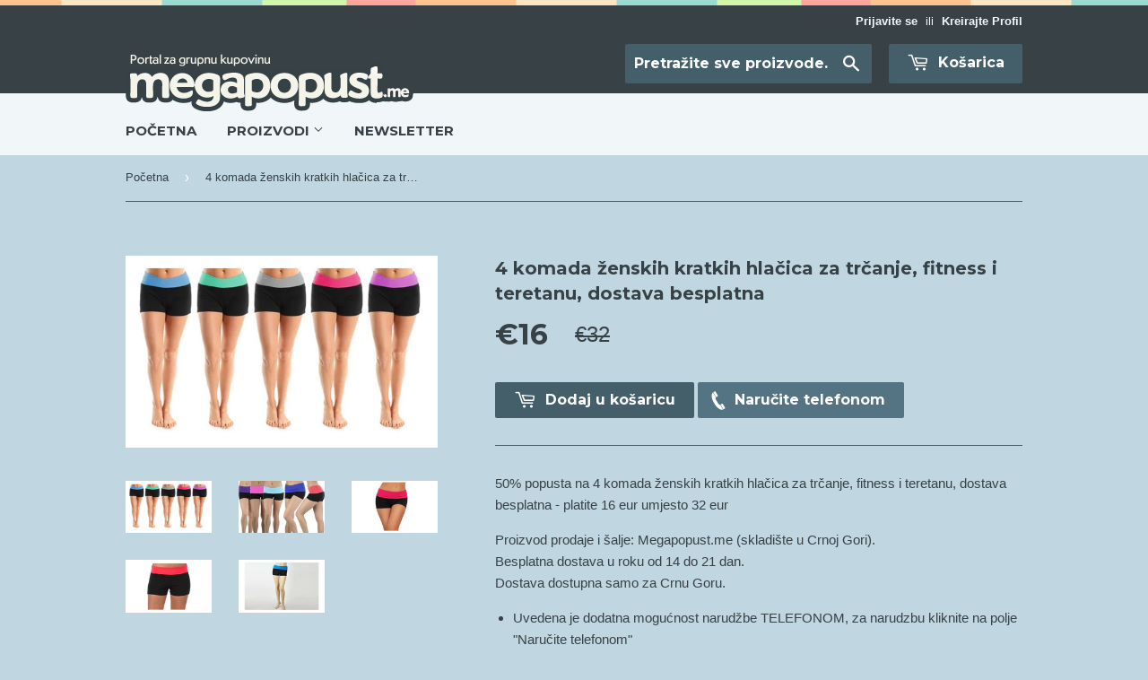

--- FILE ---
content_type: text/html; charset=utf-8
request_url: https://megapopust.me/products/4-komada-zenskih-kratkih-hlacica-za-trcanje-fitness-i-teretanu-dostava-besplatna
body_size: 26303
content:
<!doctype html>
<!--[if lt IE 7]><html class="no-js lt-ie9 lt-ie8 lt-ie7" lang="en"> <![endif]-->
<!--[if IE 7]><html class="no-js lt-ie9 lt-ie8" lang="en"> <![endif]-->
<!--[if IE 8]><html class="no-js lt-ie9" lang="en"> <![endif]-->
<!--[if IE 9 ]><html class="ie9 no-js"> <![endif]-->
<!--[if (gt IE 9)|!(IE)]><!--> <html class="no-touch no-js"> <!--<![endif]-->
<head><script>
      window.dataLayer = window.dataLayer || [];
    </script>
    <!-- Google Tag Manager -->
    <script>(function(w,d,s,l,i){w[l]=w[l]||[];w[l].push({'gtm.start':
    new Date().getTime(),event:'gtm.js'});var f=d.getElementsByTagName(s)[0],
    j=d.createElement(s),dl=l!='dataLayer'?'&l='+l:'';j.async=true;j.src=
    'https://www.googletagmanager.com/gtm.js?id='+i+dl;f.parentNode.insertBefore(j,f);
    })(window,document,'script','dataLayer','GTM-MRKJTXCV');</script>
    <!-- End Google Tag Manager --><!-- Basic page needs ================================================== -->
  <meta charset="utf-8">
  <meta http-equiv="X-UA-Compatible" content="IE=edge,chrome=1">

  
  <link rel="shortcut icon" href="//megapopust.me/cdn/shop/t/13/assets/favicon.png?v=19632783527559642131550535271" type="image/png" />
  

  <!-- Title and description ================================================== -->
  <title>
    4 komada ženskih kratkih hlačica za trčanje, fitness i teretanu, dosta &ndash; Megapopust.me
  </title>


  
  <meta name="description" content="50% popusta na 4 komada ženskih kratkih hlačica za trčanje, fitness i teretanu, dostava besplatna - platite 16 eur umjesto 32 eur Proizvod prodaje i šalje: Megapopust.me (skladište u Crnoj Gori).Besplatna dostava u roku od 14 do 21 dan.Dostava dostupna samo za Crnu Goru. Uvedena je dodatna mogućnost narudžbe TELEFONOM,">
  

  <!-- Product meta ================================================== -->
  

  <meta property="og:type" content="product">
  <meta property="og:title" content="4 komada ženskih kratkih hlačica za trčanje, fitness i teretanu, dostava besplatna">
  <meta property="og:url" content="https://megapopust.me/products/4-komada-zenskih-kratkih-hlacica-za-trcanje-fitness-i-teretanu-dostava-besplatna">
  
  <meta property="og:image" content="http://megapopust.me/cdn/shop/products/1_c90c6e21-605f-4de0-abcd-104b0bc16834_1024x1024.jpg?v=1483957107">
  <meta property="og:image:secure_url" content="https://megapopust.me/cdn/shop/products/1_c90c6e21-605f-4de0-abcd-104b0bc16834_1024x1024.jpg?v=1483957107">
  
  <meta property="og:image" content="http://megapopust.me/cdn/shop/products/2_229c35d7-6057-42b7-949e-6a734bcd1e47_1024x1024.jpg?v=1483957107">
  <meta property="og:image:secure_url" content="https://megapopust.me/cdn/shop/products/2_229c35d7-6057-42b7-949e-6a734bcd1e47_1024x1024.jpg?v=1483957107">
  
  <meta property="og:image" content="http://megapopust.me/cdn/shop/products/3_53864a61-adc6-439d-99a3-05a343e05259_1024x1024.jpg?v=1483957107">
  <meta property="og:image:secure_url" content="https://megapopust.me/cdn/shop/products/3_53864a61-adc6-439d-99a3-05a343e05259_1024x1024.jpg?v=1483957107">
  
  <meta property="og:price:amount" content="16.00">
  <meta property="og:price:currency" content="EUR">


  
    <meta property="og:description" content="50% popusta na 4 komada ženskih kratkih hlačica za trčanje, fitness i teretanu, dostava besplatna - platite 16 eur umjesto 32 eur Proizvod prodaje i šalje: Megapopust.me (skladište u Crnoj Gori).Besplatna dostava u roku od 14 do 21 dan.Dostava dostupna samo za Crnu Goru. Uvedena je dodatna mogućnost narudžbe TELEFONOM,">
  

  <meta property="og:site_name" content="Megapopust.me">


  


<meta name="twitter:card" content="summary">

  <meta name="twitter:site" content="@ScontodealUK">


  <meta name="twitter:card" content="product">
  <meta name="twitter:title" content="4 komada ženskih kratkih hlačica za trčanje, fitness i teretanu, dostava besplatna">
  <meta name="twitter:description" content="50% popusta na 4 komada ženskih kratkih hlačica za trčanje, fitness i teretanu, dostava besplatna - platite 16 eur umjesto 32 eur
Proizvod prodaje i šalje: Megapopust.me (skladište u Crnoj Gori).Besplatna dostava u roku od 14 do 21 dan.Dostava dostupna samo za Crnu Goru.

Uvedena je dodatna mogućnost narudžbe TELEFONOM, za narudzbu kliknite na polje &quot;Naručite telefonom&quot;
Opcije plaćanja: karticom, pouzećem, općom uplatnicom, internet bankarstvom i Pay Pal
Ako ste proizvod naručili uz opciju plaćanja pouzećem, bit će dostavljen na Vašu adresu u roku od 14 do 21 dan te plaćanje možete izvršiti prilikom preuzimanja proizvoda
Plaćanje je moguće karticama: Visa, MasterCard, Maestro, American Express
Ako ste uplatu izvršili općom uplatnicom ili internet bankarstvom od ponedjeljka do četvrtka, uplata će biti vidljiva tijekom iduća 24 sata. Ako ste uplatu izvršili u petak, subotu ili nedjelju, uplata će biti vidljiva u ponedjeljak
Proizvod možete dobiti isključivo dostavom na kućnu adresu

Ponuda uključuje: 

4x ženske kratke hlačice s pojasom

Karakteristike proizvoda:

Boje pojasa: plava, roza, crvena i smeđa
Veličina: univerzalna
Materijal: 95% poliester, 5% spandex

Za sva dodatna pitanja stojimo Vam na raspolaganju putem e-maila info@megapopust.me  i na tel.00385/ 21 471-044 (operativni centar u Hrvatskoj).
 ">
  <meta name="twitter:image" content="https://megapopust.me/cdn/shop/products/1_c90c6e21-605f-4de0-abcd-104b0bc16834_large.jpg?v=1483957107">
  <meta name="twitter:image:width" content="480">
  <meta name="twitter:image:height" content="480">



  <!-- Helpers ================================================== -->
  <link rel="canonical" href="https://megapopust.me/products/4-komada-zenskih-kratkih-hlacica-za-trcanje-fitness-i-teretanu-dostava-besplatna">
  <meta name="viewport" content="width=device-width,initial-scale=1">

  
  <!-- Ajaxify Cart Plugin ================================================== -->
  <link href="//megapopust.me/cdn/shop/t/13/assets/ajaxify.scss.css?v=167778365750747003031550535302" rel="stylesheet" type="text/css" media="all" />
  

  <!-- CSS ================================================== -->
  <link href="//megapopust.me/cdn/shop/t/13/assets/timber.scss.css?v=181905686716275059911724797374" rel="stylesheet" type="text/css" media="all" />
  

  
    
    
    <link href="//fonts.googleapis.com/css?family=Montserrat:700" rel="stylesheet" type="text/css" media="all" />
  


  



  <!-- Header hook for plugins ================================================== -->
  <script>window.performance && window.performance.mark && window.performance.mark('shopify.content_for_header.start');</script><meta id="shopify-digital-wallet" name="shopify-digital-wallet" content="/17036213/digital_wallets/dialog">
<link rel="alternate" type="application/json+oembed" href="https://megapopust.me/products/4-komada-zenskih-kratkih-hlacica-za-trcanje-fitness-i-teretanu-dostava-besplatna.oembed">
<script async="async" src="/checkouts/internal/preloads.js?locale=hr-DE"></script>
<script id="shopify-features" type="application/json">{"accessToken":"19ecb14804236484559ff8cefe84e7a6","betas":["rich-media-storefront-analytics"],"domain":"megapopust.me","predictiveSearch":true,"shopId":17036213,"locale":"hr"}</script>
<script>var Shopify = Shopify || {};
Shopify.shop = "megapopust-me.myshopify.com";
Shopify.locale = "hr";
Shopify.currency = {"active":"EUR","rate":"1.0"};
Shopify.country = "DE";
Shopify.theme = {"name":"Supply - NPB - V1.71 (DON'T UPGRADE)","id":33278558307,"schema_name":null,"schema_version":null,"theme_store_id":null,"role":"main"};
Shopify.theme.handle = "null";
Shopify.theme.style = {"id":null,"handle":null};
Shopify.cdnHost = "megapopust.me/cdn";
Shopify.routes = Shopify.routes || {};
Shopify.routes.root = "/";</script>
<script type="module">!function(o){(o.Shopify=o.Shopify||{}).modules=!0}(window);</script>
<script>!function(o){function n(){var o=[];function n(){o.push(Array.prototype.slice.apply(arguments))}return n.q=o,n}var t=o.Shopify=o.Shopify||{};t.loadFeatures=n(),t.autoloadFeatures=n()}(window);</script>
<script id="shop-js-analytics" type="application/json">{"pageType":"product"}</script>
<script defer="defer" async type="module" src="//megapopust.me/cdn/shopifycloud/shop-js/modules/v2/client.init-shop-cart-sync_IZsNAliE.en.esm.js"></script>
<script defer="defer" async type="module" src="//megapopust.me/cdn/shopifycloud/shop-js/modules/v2/chunk.common_0OUaOowp.esm.js"></script>
<script type="module">
  await import("//megapopust.me/cdn/shopifycloud/shop-js/modules/v2/client.init-shop-cart-sync_IZsNAliE.en.esm.js");
await import("//megapopust.me/cdn/shopifycloud/shop-js/modules/v2/chunk.common_0OUaOowp.esm.js");

  window.Shopify.SignInWithShop?.initShopCartSync?.({"fedCMEnabled":true,"windoidEnabled":true});

</script>
<script>(function() {
  var isLoaded = false;
  function asyncLoad() {
    if (isLoaded) return;
    isLoaded = true;
    var urls = ["https:\/\/chimpstatic.com\/mcjs-connected\/js\/users\/aab43b456152cc699db2b85fe\/99667f74dfb2b380386af6587.js?shop=megapopust-me.myshopify.com"];
    for (var i = 0; i < urls.length; i++) {
      var s = document.createElement('script');
      s.type = 'text/javascript';
      s.async = true;
      s.src = urls[i];
      var x = document.getElementsByTagName('script')[0];
      x.parentNode.insertBefore(s, x);
    }
  };
  if(window.attachEvent) {
    window.attachEvent('onload', asyncLoad);
  } else {
    window.addEventListener('load', asyncLoad, false);
  }
})();</script>
<script id="__st">var __st={"a":17036213,"offset":3600,"reqid":"c8dd1afe-ae1d-4d51-a593-2c5cd09efbe4-1768491060","pageurl":"megapopust.me\/products\/4-komada-zenskih-kratkih-hlacica-za-trcanje-fitness-i-teretanu-dostava-besplatna","u":"9645936d6b76","p":"product","rtyp":"product","rid":9833998927};</script>
<script>window.ShopifyPaypalV4VisibilityTracking = true;</script>
<script id="captcha-bootstrap">!function(){'use strict';const t='contact',e='account',n='new_comment',o=[[t,t],['blogs',n],['comments',n],[t,'customer']],c=[[e,'customer_login'],[e,'guest_login'],[e,'recover_customer_password'],[e,'create_customer']],r=t=>t.map((([t,e])=>`form[action*='/${t}']:not([data-nocaptcha='true']) input[name='form_type'][value='${e}']`)).join(','),a=t=>()=>t?[...document.querySelectorAll(t)].map((t=>t.form)):[];function s(){const t=[...o],e=r(t);return a(e)}const i='password',u='form_key',d=['recaptcha-v3-token','g-recaptcha-response','h-captcha-response',i],f=()=>{try{return window.sessionStorage}catch{return}},m='__shopify_v',_=t=>t.elements[u];function p(t,e,n=!1){try{const o=window.sessionStorage,c=JSON.parse(o.getItem(e)),{data:r}=function(t){const{data:e,action:n}=t;return t[m]||n?{data:e,action:n}:{data:t,action:n}}(c);for(const[e,n]of Object.entries(r))t.elements[e]&&(t.elements[e].value=n);n&&o.removeItem(e)}catch(o){console.error('form repopulation failed',{error:o})}}const l='form_type',E='cptcha';function T(t){t.dataset[E]=!0}const w=window,h=w.document,L='Shopify',v='ce_forms',y='captcha';let A=!1;((t,e)=>{const n=(g='f06e6c50-85a8-45c8-87d0-21a2b65856fe',I='https://cdn.shopify.com/shopifycloud/storefront-forms-hcaptcha/ce_storefront_forms_captcha_hcaptcha.v1.5.2.iife.js',D={infoText:'Zaštićeno sustavom hCaptcha',privacyText:'Zaštita privatnosti',termsText:'Uvjeti'},(t,e,n)=>{const o=w[L][v],c=o.bindForm;if(c)return c(t,g,e,D).then(n);var r;o.q.push([[t,g,e,D],n]),r=I,A||(h.body.append(Object.assign(h.createElement('script'),{id:'captcha-provider',async:!0,src:r})),A=!0)});var g,I,D;w[L]=w[L]||{},w[L][v]=w[L][v]||{},w[L][v].q=[],w[L][y]=w[L][y]||{},w[L][y].protect=function(t,e){n(t,void 0,e),T(t)},Object.freeze(w[L][y]),function(t,e,n,w,h,L){const[v,y,A,g]=function(t,e,n){const i=e?o:[],u=t?c:[],d=[...i,...u],f=r(d),m=r(i),_=r(d.filter((([t,e])=>n.includes(e))));return[a(f),a(m),a(_),s()]}(w,h,L),I=t=>{const e=t.target;return e instanceof HTMLFormElement?e:e&&e.form},D=t=>v().includes(t);t.addEventListener('submit',(t=>{const e=I(t);if(!e)return;const n=D(e)&&!e.dataset.hcaptchaBound&&!e.dataset.recaptchaBound,o=_(e),c=g().includes(e)&&(!o||!o.value);(n||c)&&t.preventDefault(),c&&!n&&(function(t){try{if(!f())return;!function(t){const e=f();if(!e)return;const n=_(t);if(!n)return;const o=n.value;o&&e.removeItem(o)}(t);const e=Array.from(Array(32),(()=>Math.random().toString(36)[2])).join('');!function(t,e){_(t)||t.append(Object.assign(document.createElement('input'),{type:'hidden',name:u})),t.elements[u].value=e}(t,e),function(t,e){const n=f();if(!n)return;const o=[...t.querySelectorAll(`input[type='${i}']`)].map((({name:t})=>t)),c=[...d,...o],r={};for(const[a,s]of new FormData(t).entries())c.includes(a)||(r[a]=s);n.setItem(e,JSON.stringify({[m]:1,action:t.action,data:r}))}(t,e)}catch(e){console.error('failed to persist form',e)}}(e),e.submit())}));const S=(t,e)=>{t&&!t.dataset[E]&&(n(t,e.some((e=>e===t))),T(t))};for(const o of['focusin','change'])t.addEventListener(o,(t=>{const e=I(t);D(e)&&S(e,y())}));const B=e.get('form_key'),M=e.get(l),P=B&&M;t.addEventListener('DOMContentLoaded',(()=>{const t=y();if(P)for(const e of t)e.elements[l].value===M&&p(e,B);[...new Set([...A(),...v().filter((t=>'true'===t.dataset.shopifyCaptcha))])].forEach((e=>S(e,t)))}))}(h,new URLSearchParams(w.location.search),n,t,e,['guest_login'])})(!0,!0)}();</script>
<script integrity="sha256-4kQ18oKyAcykRKYeNunJcIwy7WH5gtpwJnB7kiuLZ1E=" data-source-attribution="shopify.loadfeatures" defer="defer" src="//megapopust.me/cdn/shopifycloud/storefront/assets/storefront/load_feature-a0a9edcb.js" crossorigin="anonymous"></script>
<script data-source-attribution="shopify.dynamic_checkout.dynamic.init">var Shopify=Shopify||{};Shopify.PaymentButton=Shopify.PaymentButton||{isStorefrontPortableWallets:!0,init:function(){window.Shopify.PaymentButton.init=function(){};var t=document.createElement("script");t.src="https://megapopust.me/cdn/shopifycloud/portable-wallets/latest/portable-wallets.hr.js",t.type="module",document.head.appendChild(t)}};
</script>
<script data-source-attribution="shopify.dynamic_checkout.buyer_consent">
  function portableWalletsHideBuyerConsent(e){var t=document.getElementById("shopify-buyer-consent"),n=document.getElementById("shopify-subscription-policy-button");t&&n&&(t.classList.add("hidden"),t.setAttribute("aria-hidden","true"),n.removeEventListener("click",e))}function portableWalletsShowBuyerConsent(e){var t=document.getElementById("shopify-buyer-consent"),n=document.getElementById("shopify-subscription-policy-button");t&&n&&(t.classList.remove("hidden"),t.removeAttribute("aria-hidden"),n.addEventListener("click",e))}window.Shopify?.PaymentButton&&(window.Shopify.PaymentButton.hideBuyerConsent=portableWalletsHideBuyerConsent,window.Shopify.PaymentButton.showBuyerConsent=portableWalletsShowBuyerConsent);
</script>
<script data-source-attribution="shopify.dynamic_checkout.cart.bootstrap">document.addEventListener("DOMContentLoaded",(function(){function t(){return document.querySelector("shopify-accelerated-checkout-cart, shopify-accelerated-checkout")}if(t())Shopify.PaymentButton.init();else{new MutationObserver((function(e,n){t()&&(Shopify.PaymentButton.init(),n.disconnect())})).observe(document.body,{childList:!0,subtree:!0})}}));
</script>

<script>window.performance && window.performance.mark && window.performance.mark('shopify.content_for_header.end');</script>

  

<!--[if lt IE 9]>
<script src="//cdnjs.cloudflare.com/ajax/libs/html5shiv/3.7.2/html5shiv.min.js" type="text/javascript"></script>
<script src="//megapopust.me/cdn/shop/t/13/assets/respond.min.js?v=52248677837542619231550535283" type="text/javascript"></script>
<link href="//megapopust.me/cdn/shop/t/13/assets/respond-proxy.html" id="respond-proxy" rel="respond-proxy" />
<link href="//megapopust.me/search?q=2f8d9e2063abc5b5bfea517ee2f5e5f9" id="respond-redirect" rel="respond-redirect" />
<script src="//megapopust.me/search?q=2f8d9e2063abc5b5bfea517ee2f5e5f9" type="text/javascript"></script>
<![endif]-->
<!--[if (lte IE 9) ]><script src="//megapopust.me/cdn/shop/t/13/assets/match-media.min.js?v=159635276924582161481550535282" type="text/javascript"></script><![endif]-->


  
  
  <script src="//ajax.googleapis.com/ajax/libs/jquery/1.11.0/jquery.min.js" type="text/javascript"></script>
  <script src="//megapopust.me/cdn/shop/t/13/assets/modernizr.min.js?v=26620055551102246001550535282" type="text/javascript"></script>
  <script src="//megapopust.me/cdn/shop/t/13/assets/jquery.cookie.js?v=27188622378077293081550535273" type="text/javascript"></script>

  <script src="//megapopust.me/cdn/shop/t/13/assets/jquery-pick.js?v=127124007272543822841550535272" type="text/javascript"></script>


    <!-- EasyAds Pixel Code -->
  <script>
  !function(e,a,p,x){e.eapx||(o=e.eapx=function(){o.add?o.add(arguments):
  o.queue.push(arguments)},o.queue=[],s=a.createElement(p),s.async=!0,s.src=x,
  n=a.getElementsByTagName(p)[0],n.parentNode.insertBefore(s,n))}(window,
  document,"script","//eadsrv.com/js/px.js");
  eapx('init', 5349);
  eapx('track', 'PageView');
  </script>
  <!-- End EasyAds Pixel Code -->

<link href="https://monorail-edge.shopifysvc.com" rel="dns-prefetch">
<script>(function(){if ("sendBeacon" in navigator && "performance" in window) {try {var session_token_from_headers = performance.getEntriesByType('navigation')[0].serverTiming.find(x => x.name == '_s').description;} catch {var session_token_from_headers = undefined;}var session_cookie_matches = document.cookie.match(/_shopify_s=([^;]*)/);var session_token_from_cookie = session_cookie_matches && session_cookie_matches.length === 2 ? session_cookie_matches[1] : "";var session_token = session_token_from_headers || session_token_from_cookie || "";function handle_abandonment_event(e) {var entries = performance.getEntries().filter(function(entry) {return /monorail-edge.shopifysvc.com/.test(entry.name);});if (!window.abandonment_tracked && entries.length === 0) {window.abandonment_tracked = true;var currentMs = Date.now();var navigation_start = performance.timing.navigationStart;var payload = {shop_id: 17036213,url: window.location.href,navigation_start,duration: currentMs - navigation_start,session_token,page_type: "product"};window.navigator.sendBeacon("https://monorail-edge.shopifysvc.com/v1/produce", JSON.stringify({schema_id: "online_store_buyer_site_abandonment/1.1",payload: payload,metadata: {event_created_at_ms: currentMs,event_sent_at_ms: currentMs}}));}}window.addEventListener('pagehide', handle_abandonment_event);}}());</script>
<script id="web-pixels-manager-setup">(function e(e,d,r,n,o){if(void 0===o&&(o={}),!Boolean(null===(a=null===(i=window.Shopify)||void 0===i?void 0:i.analytics)||void 0===a?void 0:a.replayQueue)){var i,a;window.Shopify=window.Shopify||{};var t=window.Shopify;t.analytics=t.analytics||{};var s=t.analytics;s.replayQueue=[],s.publish=function(e,d,r){return s.replayQueue.push([e,d,r]),!0};try{self.performance.mark("wpm:start")}catch(e){}var l=function(){var e={modern:/Edge?\/(1{2}[4-9]|1[2-9]\d|[2-9]\d{2}|\d{4,})\.\d+(\.\d+|)|Firefox\/(1{2}[4-9]|1[2-9]\d|[2-9]\d{2}|\d{4,})\.\d+(\.\d+|)|Chrom(ium|e)\/(9{2}|\d{3,})\.\d+(\.\d+|)|(Maci|X1{2}).+ Version\/(15\.\d+|(1[6-9]|[2-9]\d|\d{3,})\.\d+)([,.]\d+|)( \(\w+\)|)( Mobile\/\w+|) Safari\/|Chrome.+OPR\/(9{2}|\d{3,})\.\d+\.\d+|(CPU[ +]OS|iPhone[ +]OS|CPU[ +]iPhone|CPU IPhone OS|CPU iPad OS)[ +]+(15[._]\d+|(1[6-9]|[2-9]\d|\d{3,})[._]\d+)([._]\d+|)|Android:?[ /-](13[3-9]|1[4-9]\d|[2-9]\d{2}|\d{4,})(\.\d+|)(\.\d+|)|Android.+Firefox\/(13[5-9]|1[4-9]\d|[2-9]\d{2}|\d{4,})\.\d+(\.\d+|)|Android.+Chrom(ium|e)\/(13[3-9]|1[4-9]\d|[2-9]\d{2}|\d{4,})\.\d+(\.\d+|)|SamsungBrowser\/([2-9]\d|\d{3,})\.\d+/,legacy:/Edge?\/(1[6-9]|[2-9]\d|\d{3,})\.\d+(\.\d+|)|Firefox\/(5[4-9]|[6-9]\d|\d{3,})\.\d+(\.\d+|)|Chrom(ium|e)\/(5[1-9]|[6-9]\d|\d{3,})\.\d+(\.\d+|)([\d.]+$|.*Safari\/(?![\d.]+ Edge\/[\d.]+$))|(Maci|X1{2}).+ Version\/(10\.\d+|(1[1-9]|[2-9]\d|\d{3,})\.\d+)([,.]\d+|)( \(\w+\)|)( Mobile\/\w+|) Safari\/|Chrome.+OPR\/(3[89]|[4-9]\d|\d{3,})\.\d+\.\d+|(CPU[ +]OS|iPhone[ +]OS|CPU[ +]iPhone|CPU IPhone OS|CPU iPad OS)[ +]+(10[._]\d+|(1[1-9]|[2-9]\d|\d{3,})[._]\d+)([._]\d+|)|Android:?[ /-](13[3-9]|1[4-9]\d|[2-9]\d{2}|\d{4,})(\.\d+|)(\.\d+|)|Mobile Safari.+OPR\/([89]\d|\d{3,})\.\d+\.\d+|Android.+Firefox\/(13[5-9]|1[4-9]\d|[2-9]\d{2}|\d{4,})\.\d+(\.\d+|)|Android.+Chrom(ium|e)\/(13[3-9]|1[4-9]\d|[2-9]\d{2}|\d{4,})\.\d+(\.\d+|)|Android.+(UC? ?Browser|UCWEB|U3)[ /]?(15\.([5-9]|\d{2,})|(1[6-9]|[2-9]\d|\d{3,})\.\d+)\.\d+|SamsungBrowser\/(5\.\d+|([6-9]|\d{2,})\.\d+)|Android.+MQ{2}Browser\/(14(\.(9|\d{2,})|)|(1[5-9]|[2-9]\d|\d{3,})(\.\d+|))(\.\d+|)|K[Aa][Ii]OS\/(3\.\d+|([4-9]|\d{2,})\.\d+)(\.\d+|)/},d=e.modern,r=e.legacy,n=navigator.userAgent;return n.match(d)?"modern":n.match(r)?"legacy":"unknown"}(),u="modern"===l?"modern":"legacy",c=(null!=n?n:{modern:"",legacy:""})[u],f=function(e){return[e.baseUrl,"/wpm","/b",e.hashVersion,"modern"===e.buildTarget?"m":"l",".js"].join("")}({baseUrl:d,hashVersion:r,buildTarget:u}),m=function(e){var d=e.version,r=e.bundleTarget,n=e.surface,o=e.pageUrl,i=e.monorailEndpoint;return{emit:function(e){var a=e.status,t=e.errorMsg,s=(new Date).getTime(),l=JSON.stringify({metadata:{event_sent_at_ms:s},events:[{schema_id:"web_pixels_manager_load/3.1",payload:{version:d,bundle_target:r,page_url:o,status:a,surface:n,error_msg:t},metadata:{event_created_at_ms:s}}]});if(!i)return console&&console.warn&&console.warn("[Web Pixels Manager] No Monorail endpoint provided, skipping logging."),!1;try{return self.navigator.sendBeacon.bind(self.navigator)(i,l)}catch(e){}var u=new XMLHttpRequest;try{return u.open("POST",i,!0),u.setRequestHeader("Content-Type","text/plain"),u.send(l),!0}catch(e){return console&&console.warn&&console.warn("[Web Pixels Manager] Got an unhandled error while logging to Monorail."),!1}}}}({version:r,bundleTarget:l,surface:e.surface,pageUrl:self.location.href,monorailEndpoint:e.monorailEndpoint});try{o.browserTarget=l,function(e){var d=e.src,r=e.async,n=void 0===r||r,o=e.onload,i=e.onerror,a=e.sri,t=e.scriptDataAttributes,s=void 0===t?{}:t,l=document.createElement("script"),u=document.querySelector("head"),c=document.querySelector("body");if(l.async=n,l.src=d,a&&(l.integrity=a,l.crossOrigin="anonymous"),s)for(var f in s)if(Object.prototype.hasOwnProperty.call(s,f))try{l.dataset[f]=s[f]}catch(e){}if(o&&l.addEventListener("load",o),i&&l.addEventListener("error",i),u)u.appendChild(l);else{if(!c)throw new Error("Did not find a head or body element to append the script");c.appendChild(l)}}({src:f,async:!0,onload:function(){if(!function(){var e,d;return Boolean(null===(d=null===(e=window.Shopify)||void 0===e?void 0:e.analytics)||void 0===d?void 0:d.initialized)}()){var d=window.webPixelsManager.init(e)||void 0;if(d){var r=window.Shopify.analytics;r.replayQueue.forEach((function(e){var r=e[0],n=e[1],o=e[2];d.publishCustomEvent(r,n,o)})),r.replayQueue=[],r.publish=d.publishCustomEvent,r.visitor=d.visitor,r.initialized=!0}}},onerror:function(){return m.emit({status:"failed",errorMsg:"".concat(f," has failed to load")})},sri:function(e){var d=/^sha384-[A-Za-z0-9+/=]+$/;return"string"==typeof e&&d.test(e)}(c)?c:"",scriptDataAttributes:o}),m.emit({status:"loading"})}catch(e){m.emit({status:"failed",errorMsg:(null==e?void 0:e.message)||"Unknown error"})}}})({shopId: 17036213,storefrontBaseUrl: "https://megapopust.me",extensionsBaseUrl: "https://extensions.shopifycdn.com/cdn/shopifycloud/web-pixels-manager",monorailEndpoint: "https://monorail-edge.shopifysvc.com/unstable/produce_batch",surface: "storefront-renderer",enabledBetaFlags: ["2dca8a86"],webPixelsConfigList: [{"id":"99025227","eventPayloadVersion":"1","runtimeContext":"LAX","scriptVersion":"1","type":"CUSTOM","privacyPurposes":["ANALYTICS","MARKETING","SALE_OF_DATA"],"name":"cj-network-integration-pixel"},{"id":"154960203","eventPayloadVersion":"v1","runtimeContext":"LAX","scriptVersion":"1","type":"CUSTOM","privacyPurposes":["MARKETING"],"name":"Meta pixel (migrated)"},{"id":"176259403","eventPayloadVersion":"v1","runtimeContext":"LAX","scriptVersion":"1","type":"CUSTOM","privacyPurposes":["ANALYTICS"],"name":"Google Analytics tag (migrated)"},{"id":"226328907","eventPayloadVersion":"1","runtimeContext":"LAX","scriptVersion":"1","type":"CUSTOM","privacyPurposes":["ANALYTICS","MARKETING","SALE_OF_DATA"],"name":"MGID"},{"id":"shopify-app-pixel","configuration":"{}","eventPayloadVersion":"v1","runtimeContext":"STRICT","scriptVersion":"0450","apiClientId":"shopify-pixel","type":"APP","privacyPurposes":["ANALYTICS","MARKETING"]},{"id":"shopify-custom-pixel","eventPayloadVersion":"v1","runtimeContext":"LAX","scriptVersion":"0450","apiClientId":"shopify-pixel","type":"CUSTOM","privacyPurposes":["ANALYTICS","MARKETING"]}],isMerchantRequest: false,initData: {"shop":{"name":"Megapopust.me","paymentSettings":{"currencyCode":"EUR"},"myshopifyDomain":"megapopust-me.myshopify.com","countryCode":"HR","storefrontUrl":"https:\/\/megapopust.me"},"customer":null,"cart":null,"checkout":null,"productVariants":[{"price":{"amount":16.0,"currencyCode":"EUR"},"product":{"title":"4 komada ženskih kratkih hlačica za trčanje, fitness i teretanu, dostava besplatna","vendor":"Scontodeal.co.uk","id":"9833998927","untranslatedTitle":"4 komada ženskih kratkih hlačica za trčanje, fitness i teretanu, dostava besplatna","url":"\/products\/4-komada-zenskih-kratkih-hlacica-za-trcanje-fitness-i-teretanu-dostava-besplatna","type":"Sports"},"id":"33906196047","image":{"src":"\/\/megapopust.me\/cdn\/shop\/products\/1_c90c6e21-605f-4de0-abcd-104b0bc16834.jpg?v=1483957107"},"sku":"JogaPants#2-1-6 MP236","title":"Default Title","untranslatedTitle":"Default Title"}],"purchasingCompany":null},},"https://megapopust.me/cdn","7cecd0b6w90c54c6cpe92089d5m57a67346",{"modern":"","legacy":""},{"shopId":"17036213","storefrontBaseUrl":"https:\/\/megapopust.me","extensionBaseUrl":"https:\/\/extensions.shopifycdn.com\/cdn\/shopifycloud\/web-pixels-manager","surface":"storefront-renderer","enabledBetaFlags":"[\"2dca8a86\"]","isMerchantRequest":"false","hashVersion":"7cecd0b6w90c54c6cpe92089d5m57a67346","publish":"custom","events":"[[\"page_viewed\",{}],[\"product_viewed\",{\"productVariant\":{\"price\":{\"amount\":16.0,\"currencyCode\":\"EUR\"},\"product\":{\"title\":\"4 komada ženskih kratkih hlačica za trčanje, fitness i teretanu, dostava besplatna\",\"vendor\":\"Scontodeal.co.uk\",\"id\":\"9833998927\",\"untranslatedTitle\":\"4 komada ženskih kratkih hlačica za trčanje, fitness i teretanu, dostava besplatna\",\"url\":\"\/products\/4-komada-zenskih-kratkih-hlacica-za-trcanje-fitness-i-teretanu-dostava-besplatna\",\"type\":\"Sports\"},\"id\":\"33906196047\",\"image\":{\"src\":\"\/\/megapopust.me\/cdn\/shop\/products\/1_c90c6e21-605f-4de0-abcd-104b0bc16834.jpg?v=1483957107\"},\"sku\":\"JogaPants#2-1-6 MP236\",\"title\":\"Default Title\",\"untranslatedTitle\":\"Default Title\"}}]]"});</script><script>
  window.ShopifyAnalytics = window.ShopifyAnalytics || {};
  window.ShopifyAnalytics.meta = window.ShopifyAnalytics.meta || {};
  window.ShopifyAnalytics.meta.currency = 'EUR';
  var meta = {"product":{"id":9833998927,"gid":"gid:\/\/shopify\/Product\/9833998927","vendor":"Scontodeal.co.uk","type":"Sports","handle":"4-komada-zenskih-kratkih-hlacica-za-trcanje-fitness-i-teretanu-dostava-besplatna","variants":[{"id":33906196047,"price":1600,"name":"4 komada ženskih kratkih hlačica za trčanje, fitness i teretanu, dostava besplatna","public_title":null,"sku":"JogaPants#2-1-6 MP236"}],"remote":false},"page":{"pageType":"product","resourceType":"product","resourceId":9833998927,"requestId":"c8dd1afe-ae1d-4d51-a593-2c5cd09efbe4-1768491060"}};
  for (var attr in meta) {
    window.ShopifyAnalytics.meta[attr] = meta[attr];
  }
</script>
<script class="analytics">
  (function () {
    var customDocumentWrite = function(content) {
      var jquery = null;

      if (window.jQuery) {
        jquery = window.jQuery;
      } else if (window.Checkout && window.Checkout.$) {
        jquery = window.Checkout.$;
      }

      if (jquery) {
        jquery('body').append(content);
      }
    };

    var hasLoggedConversion = function(token) {
      if (token) {
        return document.cookie.indexOf('loggedConversion=' + token) !== -1;
      }
      return false;
    }

    var setCookieIfConversion = function(token) {
      if (token) {
        var twoMonthsFromNow = new Date(Date.now());
        twoMonthsFromNow.setMonth(twoMonthsFromNow.getMonth() + 2);

        document.cookie = 'loggedConversion=' + token + '; expires=' + twoMonthsFromNow;
      }
    }

    var trekkie = window.ShopifyAnalytics.lib = window.trekkie = window.trekkie || [];
    if (trekkie.integrations) {
      return;
    }
    trekkie.methods = [
      'identify',
      'page',
      'ready',
      'track',
      'trackForm',
      'trackLink'
    ];
    trekkie.factory = function(method) {
      return function() {
        var args = Array.prototype.slice.call(arguments);
        args.unshift(method);
        trekkie.push(args);
        return trekkie;
      };
    };
    for (var i = 0; i < trekkie.methods.length; i++) {
      var key = trekkie.methods[i];
      trekkie[key] = trekkie.factory(key);
    }
    trekkie.load = function(config) {
      trekkie.config = config || {};
      trekkie.config.initialDocumentCookie = document.cookie;
      var first = document.getElementsByTagName('script')[0];
      var script = document.createElement('script');
      script.type = 'text/javascript';
      script.onerror = function(e) {
        var scriptFallback = document.createElement('script');
        scriptFallback.type = 'text/javascript';
        scriptFallback.onerror = function(error) {
                var Monorail = {
      produce: function produce(monorailDomain, schemaId, payload) {
        var currentMs = new Date().getTime();
        var event = {
          schema_id: schemaId,
          payload: payload,
          metadata: {
            event_created_at_ms: currentMs,
            event_sent_at_ms: currentMs
          }
        };
        return Monorail.sendRequest("https://" + monorailDomain + "/v1/produce", JSON.stringify(event));
      },
      sendRequest: function sendRequest(endpointUrl, payload) {
        // Try the sendBeacon API
        if (window && window.navigator && typeof window.navigator.sendBeacon === 'function' && typeof window.Blob === 'function' && !Monorail.isIos12()) {
          var blobData = new window.Blob([payload], {
            type: 'text/plain'
          });

          if (window.navigator.sendBeacon(endpointUrl, blobData)) {
            return true;
          } // sendBeacon was not successful

        } // XHR beacon

        var xhr = new XMLHttpRequest();

        try {
          xhr.open('POST', endpointUrl);
          xhr.setRequestHeader('Content-Type', 'text/plain');
          xhr.send(payload);
        } catch (e) {
          console.log(e);
        }

        return false;
      },
      isIos12: function isIos12() {
        return window.navigator.userAgent.lastIndexOf('iPhone; CPU iPhone OS 12_') !== -1 || window.navigator.userAgent.lastIndexOf('iPad; CPU OS 12_') !== -1;
      }
    };
    Monorail.produce('monorail-edge.shopifysvc.com',
      'trekkie_storefront_load_errors/1.1',
      {shop_id: 17036213,
      theme_id: 33278558307,
      app_name: "storefront",
      context_url: window.location.href,
      source_url: "//megapopust.me/cdn/s/trekkie.storefront.cd680fe47e6c39ca5d5df5f0a32d569bc48c0f27.min.js"});

        };
        scriptFallback.async = true;
        scriptFallback.src = '//megapopust.me/cdn/s/trekkie.storefront.cd680fe47e6c39ca5d5df5f0a32d569bc48c0f27.min.js';
        first.parentNode.insertBefore(scriptFallback, first);
      };
      script.async = true;
      script.src = '//megapopust.me/cdn/s/trekkie.storefront.cd680fe47e6c39ca5d5df5f0a32d569bc48c0f27.min.js';
      first.parentNode.insertBefore(script, first);
    };
    trekkie.load(
      {"Trekkie":{"appName":"storefront","development":false,"defaultAttributes":{"shopId":17036213,"isMerchantRequest":null,"themeId":33278558307,"themeCityHash":"18363246122469440063","contentLanguage":"hr","currency":"EUR","eventMetadataId":"adc4ddd7-b716-47ca-804a-4fa001d915a5"},"isServerSideCookieWritingEnabled":true,"monorailRegion":"shop_domain","enabledBetaFlags":["65f19447"]},"Session Attribution":{},"S2S":{"facebookCapiEnabled":false,"source":"trekkie-storefront-renderer","apiClientId":580111}}
    );

    var loaded = false;
    trekkie.ready(function() {
      if (loaded) return;
      loaded = true;

      window.ShopifyAnalytics.lib = window.trekkie;

      var originalDocumentWrite = document.write;
      document.write = customDocumentWrite;
      try { window.ShopifyAnalytics.merchantGoogleAnalytics.call(this); } catch(error) {};
      document.write = originalDocumentWrite;

      window.ShopifyAnalytics.lib.page(null,{"pageType":"product","resourceType":"product","resourceId":9833998927,"requestId":"c8dd1afe-ae1d-4d51-a593-2c5cd09efbe4-1768491060","shopifyEmitted":true});

      var match = window.location.pathname.match(/checkouts\/(.+)\/(thank_you|post_purchase)/)
      var token = match? match[1]: undefined;
      if (!hasLoggedConversion(token)) {
        setCookieIfConversion(token);
        window.ShopifyAnalytics.lib.track("Viewed Product",{"currency":"EUR","variantId":33906196047,"productId":9833998927,"productGid":"gid:\/\/shopify\/Product\/9833998927","name":"4 komada ženskih kratkih hlačica za trčanje, fitness i teretanu, dostava besplatna","price":"16.00","sku":"JogaPants#2-1-6 MP236","brand":"Scontodeal.co.uk","variant":null,"category":"Sports","nonInteraction":true,"remote":false},undefined,undefined,{"shopifyEmitted":true});
      window.ShopifyAnalytics.lib.track("monorail:\/\/trekkie_storefront_viewed_product\/1.1",{"currency":"EUR","variantId":33906196047,"productId":9833998927,"productGid":"gid:\/\/shopify\/Product\/9833998927","name":"4 komada ženskih kratkih hlačica za trčanje, fitness i teretanu, dostava besplatna","price":"16.00","sku":"JogaPants#2-1-6 MP236","brand":"Scontodeal.co.uk","variant":null,"category":"Sports","nonInteraction":true,"remote":false,"referer":"https:\/\/megapopust.me\/products\/4-komada-zenskih-kratkih-hlacica-za-trcanje-fitness-i-teretanu-dostava-besplatna"});
      }
    });


        var eventsListenerScript = document.createElement('script');
        eventsListenerScript.async = true;
        eventsListenerScript.src = "//megapopust.me/cdn/shopifycloud/storefront/assets/shop_events_listener-3da45d37.js";
        document.getElementsByTagName('head')[0].appendChild(eventsListenerScript);

})();</script>
  <script>
  if (!window.ga || (window.ga && typeof window.ga !== 'function')) {
    window.ga = function ga() {
      (window.ga.q = window.ga.q || []).push(arguments);
      if (window.Shopify && window.Shopify.analytics && typeof window.Shopify.analytics.publish === 'function') {
        window.Shopify.analytics.publish("ga_stub_called", {}, {sendTo: "google_osp_migration"});
      }
      console.error("Shopify's Google Analytics stub called with:", Array.from(arguments), "\nSee https://help.shopify.com/manual/promoting-marketing/pixels/pixel-migration#google for more information.");
    };
    if (window.Shopify && window.Shopify.analytics && typeof window.Shopify.analytics.publish === 'function') {
      window.Shopify.analytics.publish("ga_stub_initialized", {}, {sendTo: "google_osp_migration"});
    }
  }
</script>
<script
  defer
  src="https://megapopust.me/cdn/shopifycloud/perf-kit/shopify-perf-kit-3.0.3.min.js"
  data-application="storefront-renderer"
  data-shop-id="17036213"
  data-render-region="gcp-us-east1"
  data-page-type="product"
  data-theme-instance-id="33278558307"
  data-theme-name=""
  data-theme-version=""
  data-monorail-region="shop_domain"
  data-resource-timing-sampling-rate="10"
  data-shs="true"
  data-shs-beacon="true"
  data-shs-export-with-fetch="true"
  data-shs-logs-sample-rate="1"
  data-shs-beacon-endpoint="https://megapopust.me/api/collect"
></script>
</head>

<body id="4-komada-zenskih-kratkih-hlacica-za-trcanje-fitness-i-teretanu-dosta" class="template-product" ><!-- Google Tag Manager (noscript) -->
    <noscript><iframe src="https://www.googletagmanager.com/ns.html?id=GTM-MRKJTXCV"
    height="0" width="0" style="display:none;visibility:hidden"></iframe></noscript>
    <!-- End Google Tag Manager (noscript) -->
  <div id="signup-popup" style="display: none;">
    <div id="signup-popup-inner">
      <div class="close-popup">X</div>
      <h3>Uštedite do 90% na najboljim ponudama!<br/>Primajte kodove za dodatne popuste!</h3>
      <p>Prijavite se na naš newsletter i prvi saznajte za najbolje ponude.</p>
      





<form action="//megapopust.us13.list-manage.com/subscribe/post?u=aab43b456152cc699db2b85fe&amp;id=d6c6f7a1d6" method="post" id="mc-embedded-subscribe-form" name="mc-embedded-subscribe-form" target="_blank">
  <div class="field-group hidden">
  <select class="select-small" id="COUNTRY" name="COUNTRY">
    <option value="Croatia">Croatia</option>
    
    
    
  </select>
</div>
  <div class="input-group">
    <input type="email" value="" placeholder="Email adresa" name="EMAIL" id="mail" class="input-group-field" aria-label="Email adresa" autocorrect="off" autocapitalize="off">
    <span class="input-group-btn">
      <input type="submit" class="btn-secondary btn--small" value="Prijavite se" name="subscribe" id="subscribe">
    </span>
  </div>
</form>
  
      






<ul class="inline-list social-icons">
  
  <li>
    <a class="icon-fallback-text" target="_blank" href="https://twitter.com/megapopust" title="Megapopust.me na Twitter">
      <span class="icon icon-twitter" aria-hidden="true"></span>
      <span class="fallback-text">Twitter</span>
    </a>
  </li>
  
  
  <li>
    <a class="icon-fallback-text" target="_blank" href="https://www.facebook.com/Megapopust.hr/" title="Megapopust.me na Facebook">
      <span class="icon icon-facebook" aria-hidden="true"></span>
      <span class="fallback-text">Facebook</span>
    </a>
  </li>
  
</ul>
    </div>
  </div>
  

  <header class="site-header" role="banner">
    <div class="wrapper">

      <div class="grid--full">
        <div class="grid-item large--one-half">
          


  <div class="h1 header-logo" itemscope itemtype="http://schema.org/Organization">
    
    
    <a href="/" itemprop="url">
      <img src="//megapopust.me/cdn/shop/t/13/assets/logo_mo.png?v=128506129981392035271550535279" alt="Megapopust.me" itemprop="logo">
    </a>             
    
    
  </div>

 
        </div>

        <div class="grid-item large--one-half text-center large--text-right">
          
          <div class="site-header--text-links">
            
            <span class="site-header--meta-links medium-down--hide">
              
              <a href="/account/login" id="customer_login_link">Prijavite se</a>
              <span class="site-header--spacer">ili</span>
              <a href="/account/register" id="customer_register_link">Kreirajte Profil</a>
              
            </span>
            
          </div>

          <br class="medium-down--hide">
          

          <form action="/search" method="get" class="search-bar " role="search">
  <input type="hidden" name="type" value="product">

  <input type="search" name="q" value="" placeholder="Pretražite sve proizvode..." aria-label="Pretražite sve proizvode...">
  <button type="submit" class="search-bar--submit icon-fallback-text">
    <span class="icon icon-search" aria-hidden="true"></span>
    <span class="fallback-text">Traži</span>
  </button>
</form>


          <a href="/cart" class="header-cart-btn cart-toggle">
            <span class="icon icon-cart"></span>
            Košarica <span class="cart-count cart-badge--desktop hidden-count">0</span>
          </a>
        </div>
      </div>

    </div>
  </header>

  <nav class="nav-bar" role="navigation">
    <div class="wrapper">
      <form action="/search" method="get" class="search-bar " role="search">
  <input type="hidden" name="type" value="product">

  <input type="search" name="q" value="" placeholder="Pretražite sve proizvode..." aria-label="Pretražite sve proizvode...">
  <button type="submit" class="search-bar--submit icon-fallback-text">
    <span class="icon icon-search" aria-hidden="true"></span>
    <span class="fallback-text">Traži</span>
  </button>
</form>

      <ul class="site-nav" id="accessibleNav">
  
  
    
    
      <li class="pocetna-nav">
        <a href="/">POČETNA</a>
      </li>
    
  
    
    
      <li class="site-nav--has-dropdown proizvodi-nav" aria-haspopup="true">
        <a href="/collections/all-products">
          PROIZVODI
          <span class="icon-fallback-text">
            <span class="icon icon-arrow-down" aria-hidden="true"></span>
          </span>
        </a>
        <ul class="site-nav--dropdown">
          
            <li ><a href="/collections/all-products">Svi proizvodi</a></li>
          
            <li ><a href="/collections/dom-i-vrt">Dom i vrt</a></li>
          
            <li ><a href="/collections/elektronika">Elektronika</a></li>
          
            <li ><a href="/collections/zdravlje-i-ljepota">Zdravlje i ljepota</a></li>
          
            <li ><a href="/collections/djeca-i-igracke">Djeca i igračke</a></li>
          
            <li ><a href="/collections/auto-i-dom">Auto i dom</a></li>
          
        </ul>
      </li>
    
  
  <li>
    <a id="pop-up-btn" href="#">Newsletter</a>
  </li>
  <!-- hide Loyalty Lion for now. add 'loyaltylion' indlude code in footer when ready to use again
  <li>
    <a href='#' data-lion-account-link>Rewards <span class="rewards-total" data-lion-points>0</span></a>
  </li>
  -->
  
  
    
      <li class="customer-navlink large--hide"><a href="/account/login" id="customer_login_link">Prijavite se</a></li>
      <li class="customer-navlink large--hide"><a href="/account/register" id="customer_register_link">Kreirajte Profil</a></li>
    
  
  
  <li id="currency-convert">
    <div class="doubly-wrapper"></div>
  </li>
</ul>

<!--
<div id="free-shipping-nav" class="grid-item medium--one-half large--one-half text-right">

<h5>Free Shipping on orders over £28</h5>

</div>
-->

    </div>
  </nav>

  <div id="mobileNavBar">
    <div class="display-table-cell">
      <a class="menu-toggle mobileNavBar-link"><span class="icon icon-hamburger"></span>Izbornik</a>
    </div>
    <div class="display-table-cell">
      <a href="/cart" class="cart-toggle mobileNavBar-link">
        <span class="icon icon-cart"></span>
        Košarica <span class="cart-count hidden-count">0</span>
      </a>
    </div>
  </div>

  <main class="wrapper main-content" role="main">

     

<!-- spurit_po-added -->
<script>
	var SPOParams = {
		"id" : "82b62ac2281a4f8f1dfa70e5fdc2a2e2",
		"apiScript" : "//megapopust.me/cdn/shopifycloud/storefront/assets/themes_support/api.jquery-7ab1a3a4.js",
		"product" : {"id":9833998927,"title":"4 komada ženskih kratkih hlačica za trčanje, fitness i teretanu, dostava besplatna","handle":"4-komada-zenskih-kratkih-hlacica-za-trcanje-fitness-i-teretanu-dostava-besplatna","description":"\u003cp\u003e50% popusta na 4 komada ženskih kratkih hlačica za trčanje, fitness i teretanu, dostava besplatna - platite 16 eur umjesto 32 eur\u003c\/p\u003e\n\u003cp\u003eProizvod prodaje i šalje: Megapopust.me (skladište u Crnoj Gori).\u003cbr\u003eBesplatna dostava u roku od 14 do 21 dan.\u003cbr\u003eDostava dostupna samo za Crnu Goru.\u003c\/p\u003e\n\u003cul\u003e\n\u003cli\u003eUvedena je dodatna mogućnost narudžbe TELEFONOM, za narudzbu kliknite na polje \"Naručite telefonom\"\u003c\/li\u003e\n\u003cli\u003eOpcije plaćanja: karticom, pouzećem, općom uplatnicom, internet bankarstvom i Pay Pal\u003c\/li\u003e\n\u003cli\u003eAko ste proizvod naručili uz opciju plaćanja pouzećem, bit će dostavljen na Vašu adresu u roku od 14 do 21 dan te plaćanje možete izvršiti prilikom preuzimanja proizvoda\u003c\/li\u003e\n\u003cli\u003ePlaćanje je moguće karticama: Visa, MasterCard, Maestro, American Express\u003c\/li\u003e\n\u003cli\u003eAko ste uplatu izvršili općom uplatnicom ili internet bankarstvom od ponedjeljka do četvrtka, uplata će biti vidljiva tijekom iduća 24 sata. Ako ste uplatu izvršili u petak, subotu ili nedjelju, uplata će biti vidljiva u ponedjeljak\u003c\/li\u003e\n\u003cli\u003eProizvod možete dobiti isključivo dostavom na kućnu adresu\u003c\/li\u003e\n\u003c\/ul\u003e\n\u003cp\u003e\u003cb style=\"font-family: tahoma, arial, verdana, sans-serif;\"\u003ePonuda uključuje: \u003c\/b\u003e\u003cbr\u003e\u003c\/p\u003e\n\u003cul\u003e\n\u003cli\u003e4x ženske kratke hlačice s pojasom\u003c\/li\u003e\n\u003c\/ul\u003e\n\u003cp\u003e\u003cb style=\"font-family: tahoma, arial, verdana, sans-serif;\"\u003eKarakteristike proizvoda:\u003c\/b\u003e\u003c\/p\u003e\n\u003cul\u003e\n\u003cli\u003e\u003cspan face=\"tahoma, arial, verdana, sans-serif\" style=\"font-family: tahoma, arial, verdana, sans-serif;\"\u003e\u003cspan\u003eBoje pojasa: plava, roza, crvena i smeđa\u003c\/span\u003e\u003c\/span\u003e\u003c\/li\u003e\n\u003cli\u003e\u003cspan face=\"tahoma, arial, verdana, sans-serif\" style=\"font-family: tahoma, arial, verdana, sans-serif;\"\u003e\u003cspan\u003eVeličina: univerzalna\u003c\/span\u003e\u003c\/span\u003e\u003c\/li\u003e\n\u003cli\u003e\u003cspan face=\"tahoma, arial, verdana, sans-serif\" style=\"font-family: tahoma, arial, verdana, sans-serif;\"\u003e\u003cspan\u003eMaterijal: 95% poliester, 5% spandex\u003c\/span\u003e\u003c\/span\u003e\u003c\/li\u003e\n\u003c\/ul\u003e\n\u003cp\u003eZa sva dodatna pitanja stojimo Vam na raspolaganju putem e-maila info@megapopust.me  i na tel.00385\/ 21 471-044 (operativni centar u Hrvatskoj).\u003c\/p\u003e\n\u003cp\u003e \u003c\/p\u003e","published_at":"2017-01-09T11:18:00+01:00","created_at":"2017-01-09T11:18:27+01:00","vendor":"Scontodeal.co.uk","type":"Sports","tags":[],"price":1600,"price_min":1600,"price_max":1600,"available":true,"price_varies":false,"compare_at_price":3200,"compare_at_price_min":3200,"compare_at_price_max":3200,"compare_at_price_varies":false,"variants":[{"id":33906196047,"title":"Default Title","option1":"Default Title","option2":null,"option3":null,"sku":"JogaPants#2-1-6 MP236","requires_shipping":true,"taxable":true,"featured_image":null,"available":true,"name":"4 komada ženskih kratkih hlačica za trčanje, fitness i teretanu, dostava besplatna","public_title":null,"options":["Default Title"],"price":1600,"weight":252,"compare_at_price":3200,"inventory_quantity":1,"inventory_management":null,"inventory_policy":"deny","barcode":"MP236","requires_selling_plan":false,"selling_plan_allocations":[]}],"images":["\/\/megapopust.me\/cdn\/shop\/products\/1_c90c6e21-605f-4de0-abcd-104b0bc16834.jpg?v=1483957107","\/\/megapopust.me\/cdn\/shop\/products\/2_229c35d7-6057-42b7-949e-6a734bcd1e47.jpg?v=1483957107","\/\/megapopust.me\/cdn\/shop\/products\/3_53864a61-adc6-439d-99a3-05a343e05259.jpg?v=1483957107","\/\/megapopust.me\/cdn\/shop\/products\/4_b270195b-de60-4607-ba33-b22a41fb0f55.jpg?v=1483957107","\/\/megapopust.me\/cdn\/shop\/products\/5_709d4c49-b49d-44ab-a061-00720635022a.jpg?v=1483957107"],"featured_image":"\/\/megapopust.me\/cdn\/shop\/products\/1_c90c6e21-605f-4de0-abcd-104b0bc16834.jpg?v=1483957107","options":["Title"],"media":[{"alt":null,"id":308246020195,"position":1,"preview_image":{"aspect_ratio":1.625,"height":400,"width":650,"src":"\/\/megapopust.me\/cdn\/shop\/products\/1_c90c6e21-605f-4de0-abcd-104b0bc16834.jpg?v=1483957107"},"aspect_ratio":1.625,"height":400,"media_type":"image","src":"\/\/megapopust.me\/cdn\/shop\/products\/1_c90c6e21-605f-4de0-abcd-104b0bc16834.jpg?v=1483957107","width":650},{"alt":null,"id":308246052963,"position":2,"preview_image":{"aspect_ratio":1.652,"height":227,"width":375,"src":"\/\/megapopust.me\/cdn\/shop\/products\/2_229c35d7-6057-42b7-949e-6a734bcd1e47.jpg?v=1483957107"},"aspect_ratio":1.652,"height":227,"media_type":"image","src":"\/\/megapopust.me\/cdn\/shop\/products\/2_229c35d7-6057-42b7-949e-6a734bcd1e47.jpg?v=1483957107","width":375},{"alt":null,"id":308246085731,"position":3,"preview_image":{"aspect_ratio":1.625,"height":400,"width":650,"src":"\/\/megapopust.me\/cdn\/shop\/products\/3_53864a61-adc6-439d-99a3-05a343e05259.jpg?v=1483957107"},"aspect_ratio":1.625,"height":400,"media_type":"image","src":"\/\/megapopust.me\/cdn\/shop\/products\/3_53864a61-adc6-439d-99a3-05a343e05259.jpg?v=1483957107","width":650},{"alt":null,"id":308246118499,"position":4,"preview_image":{"aspect_ratio":1.625,"height":400,"width":650,"src":"\/\/megapopust.me\/cdn\/shop\/products\/4_b270195b-de60-4607-ba33-b22a41fb0f55.jpg?v=1483957107"},"aspect_ratio":1.625,"height":400,"media_type":"image","src":"\/\/megapopust.me\/cdn\/shop\/products\/4_b270195b-de60-4607-ba33-b22a41fb0f55.jpg?v=1483957107","width":650},{"alt":null,"id":308246151267,"position":5,"preview_image":{"aspect_ratio":1.625,"height":400,"width":650,"src":"\/\/megapopust.me\/cdn\/shop\/products\/5_709d4c49-b49d-44ab-a061-00720635022a.jpg?v=1483957107"},"aspect_ratio":1.625,"height":400,"media_type":"image","src":"\/\/megapopust.me\/cdn\/shop\/products\/5_709d4c49-b49d-44ab-a061-00720635022a.jpg?v=1483957107","width":650}],"requires_selling_plan":false,"selling_plan_groups":[],"content":"\u003cp\u003e50% popusta na 4 komada ženskih kratkih hlačica za trčanje, fitness i teretanu, dostava besplatna - platite 16 eur umjesto 32 eur\u003c\/p\u003e\n\u003cp\u003eProizvod prodaje i šalje: Megapopust.me (skladište u Crnoj Gori).\u003cbr\u003eBesplatna dostava u roku od 14 do 21 dan.\u003cbr\u003eDostava dostupna samo za Crnu Goru.\u003c\/p\u003e\n\u003cul\u003e\n\u003cli\u003eUvedena je dodatna mogućnost narudžbe TELEFONOM, za narudzbu kliknite na polje \"Naručite telefonom\"\u003c\/li\u003e\n\u003cli\u003eOpcije plaćanja: karticom, pouzećem, općom uplatnicom, internet bankarstvom i Pay Pal\u003c\/li\u003e\n\u003cli\u003eAko ste proizvod naručili uz opciju plaćanja pouzećem, bit će dostavljen na Vašu adresu u roku od 14 do 21 dan te plaćanje možete izvršiti prilikom preuzimanja proizvoda\u003c\/li\u003e\n\u003cli\u003ePlaćanje je moguće karticama: Visa, MasterCard, Maestro, American Express\u003c\/li\u003e\n\u003cli\u003eAko ste uplatu izvršili općom uplatnicom ili internet bankarstvom od ponedjeljka do četvrtka, uplata će biti vidljiva tijekom iduća 24 sata. Ako ste uplatu izvršili u petak, subotu ili nedjelju, uplata će biti vidljiva u ponedjeljak\u003c\/li\u003e\n\u003cli\u003eProizvod možete dobiti isključivo dostavom na kućnu adresu\u003c\/li\u003e\n\u003c\/ul\u003e\n\u003cp\u003e\u003cb style=\"font-family: tahoma, arial, verdana, sans-serif;\"\u003ePonuda uključuje: \u003c\/b\u003e\u003cbr\u003e\u003c\/p\u003e\n\u003cul\u003e\n\u003cli\u003e4x ženske kratke hlačice s pojasom\u003c\/li\u003e\n\u003c\/ul\u003e\n\u003cp\u003e\u003cb style=\"font-family: tahoma, arial, verdana, sans-serif;\"\u003eKarakteristike proizvoda:\u003c\/b\u003e\u003c\/p\u003e\n\u003cul\u003e\n\u003cli\u003e\u003cspan face=\"tahoma, arial, verdana, sans-serif\" style=\"font-family: tahoma, arial, verdana, sans-serif;\"\u003e\u003cspan\u003eBoje pojasa: plava, roza, crvena i smeđa\u003c\/span\u003e\u003c\/span\u003e\u003c\/li\u003e\n\u003cli\u003e\u003cspan face=\"tahoma, arial, verdana, sans-serif\" style=\"font-family: tahoma, arial, verdana, sans-serif;\"\u003e\u003cspan\u003eVeličina: univerzalna\u003c\/span\u003e\u003c\/span\u003e\u003c\/li\u003e\n\u003cli\u003e\u003cspan face=\"tahoma, arial, verdana, sans-serif\" style=\"font-family: tahoma, arial, verdana, sans-serif;\"\u003e\u003cspan\u003eMaterijal: 95% poliester, 5% spandex\u003c\/span\u003e\u003c\/span\u003e\u003c\/li\u003e\n\u003c\/ul\u003e\n\u003cp\u003eZa sva dodatna pitanja stojimo Vam na raspolaganju putem e-maila info@megapopust.me  i na tel.00385\/ 21 471-044 (operativni centar u Hrvatskoj).\u003c\/p\u003e\n\u003cp\u003e \u003c\/p\u003e"},
		"hideAddToCartButton" : false,
		"addToCartButtonSelector" : ""
	};
</script>
<script src="//s3.amazonaws.com/shopify-apps/pre-order/js/common.js"></script>


<!-- /spurit_po-added -->




<nav class="breadcrumb" role="navigation" aria-label="breadcrumbs">
  <a href="/" title="Natrag na početnu">Početna</a>

  

    
    <span class="divider" aria-hidden="true">&rsaquo;</span>
    <span class="breadcrumb--truncate">4 komada ženskih kratkih hlačica za trčanje, fitness i teretanu, dostava besplatna</span>

  
</nav>






<div class="grid" itemscope itemtype="http://schema.org/Product">
  <meta itemprop="url" content="https://megapopust.me/products/4-komada-zenskih-kratkih-hlacica-za-trcanje-fitness-i-teretanu-dostava-besplatna">
  <meta itemprop="image" content="//megapopust.me/cdn/shop/products/1_c90c6e21-605f-4de0-abcd-104b0bc16834_grande.jpg?v=1483957107">

  <div class="grid-item large--two-fifths">
    <div class="grid">
      <div class="grid-item large--eleven-twelfths text-center">
        <div class="product-photo-container" id="productPhoto">
          
          <img id="productPhotoImg" src="//megapopust.me/cdn/shop/products/1_c90c6e21-605f-4de0-abcd-104b0bc16834_large.jpg?v=1483957107" alt="4 komada ženskih kratkih hlačica za trčanje, fitness i teretanu, dostava besplatna"  data-zoom="//megapopust.me/cdn/shop/products/1_c90c6e21-605f-4de0-abcd-104b0bc16834_1024x1024.jpg?v=1483957107">
        </div>

        
        <ul class="product-photo-thumbs grid-uniform" id="productThumbs">
          
          <li class="grid-item medium-down--one-quarter large--one-third">
            <a href="//megapopust.me/cdn/shop/products/1_c90c6e21-605f-4de0-abcd-104b0bc16834_large.jpg?v=1483957107" class="product-photo-thumb ">
              <img src="//megapopust.me/cdn/shop/products/1_c90c6e21-605f-4de0-abcd-104b0bc16834_compact.jpg?v=1483957107" alt="4 komada ženskih kratkih hlačica za trčanje, fitness i teretanu, dostava besplatna">
            </a>
          </li>
          
          <li class="grid-item medium-down--one-quarter large--one-third">
            <a href="//megapopust.me/cdn/shop/products/2_229c35d7-6057-42b7-949e-6a734bcd1e47_large.jpg?v=1483957107" class="product-photo-thumb ">
              <img src="//megapopust.me/cdn/shop/products/2_229c35d7-6057-42b7-949e-6a734bcd1e47_compact.jpg?v=1483957107" alt="4 komada ženskih kratkih hlačica za trčanje, fitness i teretanu, dostava besplatna">
            </a>
          </li>
          
          <li class="grid-item medium-down--one-quarter large--one-third">
            <a href="//megapopust.me/cdn/shop/products/3_53864a61-adc6-439d-99a3-05a343e05259_large.jpg?v=1483957107" class="product-photo-thumb ">
              <img src="//megapopust.me/cdn/shop/products/3_53864a61-adc6-439d-99a3-05a343e05259_compact.jpg?v=1483957107" alt="4 komada ženskih kratkih hlačica za trčanje, fitness i teretanu, dostava besplatna">
            </a>
          </li>
          
          <li class="grid-item medium-down--one-quarter large--one-third">
            <a href="//megapopust.me/cdn/shop/products/4_b270195b-de60-4607-ba33-b22a41fb0f55_large.jpg?v=1483957107" class="product-photo-thumb ">
              <img src="//megapopust.me/cdn/shop/products/4_b270195b-de60-4607-ba33-b22a41fb0f55_compact.jpg?v=1483957107" alt="4 komada ženskih kratkih hlačica za trčanje, fitness i teretanu, dostava besplatna">
            </a>
          </li>
          
          <li class="grid-item medium-down--one-quarter large--one-third">
            <a href="//megapopust.me/cdn/shop/products/5_709d4c49-b49d-44ab-a061-00720635022a_large.jpg?v=1483957107" class="product-photo-thumb ">
              <img src="//megapopust.me/cdn/shop/products/5_709d4c49-b49d-44ab-a061-00720635022a_compact.jpg?v=1483957107" alt="4 komada ženskih kratkih hlačica za trčanje, fitness i teretanu, dostava besplatna">
            </a>
          </li>
          
        </ul>
        
        
        
        
        
        
        
        
        
        
        
        
      </div>
    </div>

  </div>

  <script>
    $(".video-thumb").click(function(){
      $("#product-video").toggle();
    });

    $(".close-vid").click(function(){
      $("#product-video").toggle();
      var $theSource = $('.video-wrapper iframe').attr('src');
      $('.video-wrapper iframe').attr('src', $theSource); //reset the video so it stops playing
    });

  </script>



  <div class="grid-item large--three-fifths">

    <h2 itemprop="name">4 komada ženskih kratkih hlačica za trčanje, fitness i teretanu, dostava besplatna</h2>

    

    <div itemprop="offers" itemscope itemtype="http://schema.org/Offer">

      

      <meta itemprop="priceCurrency" content="EUR">
      <meta itemprop="price" content="16.00">

      <ul class="inline-list product-meta">
        <li>
          <span id="productPrice" class="h1">
            









<span id="retail-price" aria-hidden="true">€16</span>
<span class="visually-hidden">€16.00</span>



 
          </span>
        </li>
        
        <li>

        <li class="full-price">
          <del>€32</del>
        </li>

        <li>
          <span id="comparePrice" class="sale-tag large">
            
            
            Ušteda <span>€16</span>
          </span>
        </li>
        
        
      </ul>

      <hr id="variantBreak" class="hr--clear hr--small">

      <link itemprop="availability" href="http://schema.org/InStock">

      <form action="/cart/add" method="post" enctype="multipart/form-data" id="addToCartForm">
        <select name="id" id="productSelect" class="product-variants">
          
          

          <option data-sku="JogaPants#2-1-6 MP236" value="33906196047">Default Title - €16.00 EUR</option>

          
          
        </select>

        
        <div id="order-buttons" class="unavailable">
          <button type="submit" name="add" id="addToCart" class="btn">
            <span class="icon icon-cart"></span>
            <span id="addToCartText">Dodaj u košaricu</span>
          </button>

          
          <button type="button" name="phone-order-btn" id="phone-order-btn" class="btn">
            <span class="icon icon-phone"></span>
            Naručite telefonom
          </button>
          
        </div>
        <p id="addToCart-error-message"></p>

        
        <span id="variantQuantity" class="variant-quantity"></span>
        
      </form>

      
      <div id='phone-success'></div>
      
      
      <form id='phone-order'>
  <div id="close-phoneorder-placeholder" class="close-popup">X</div>
  <button id="close-phoneorder" type='submit' class="close-popup hidden">X</button>
  <div id="phone-order-section-1">
    <h4 id="ordered-product">4 komada ženskih kratkih hlačica za trčanje, fitness i teretanu, dostava besplatna</h4>

    <p>Ukoliko želite proizvod naručiti putem telefona molimo Vas da upišete svoje podatke te će Vas naš operater nazvati u roku od 24 sata. Poziv je besplatan.<br>Plaćanje proizvoda možete izvršiti prilikom dostave na kućnu adresu.<br/>Dostava je besplatna za cijelu Crnu Goru.</p>
    <input id="timestamp" name="timestamp" type="text" class="hidden" value="">
    <input id="order_id" name="order_id" type="text" class="hidden" value="">
    <input id="cjevent_dc" name="cjevent_dc" type="text" class="hidden" value="">
    <input id="action_tracker_id" name="action_tracker_id" type="text" class="hidden" value="469035">
    <input id="browser-type" name="browser_type" type="text" class="hidden" />
    <input id="cj_amount" name="cj_amount" type="text" class="hidden" value="0">
    <input id="utm-source" name="utm_source" type="text" class="hidden" />
    <input id="phoneorder-price" name="price" type="text" class="hidden" value="€16"/>

    <input id="phone-order-product" type="text" name="product" class="hidden" value="4 komada ženskih kratkih hlačica za trčanje, fitness i teretanu, dostava besplatna" />

    <label for="name">Ime i Prezime</label>
    <input id="name" name="name" class="first-inputs" type="text" >

    <label for="phone">tel./mob</label>
    <input id="phone" name="phone" class="first-inputs" type="tel" >
    <a id="phone-order-btn-1" class="btn center">Pošalji</a>
  </div>
  <div id="phone-order-section-2">
    <p>Odabrali ste opciju narudžbe TELEFONOM.<br />Vaši kontakt podatci (ime, prezime i broj) su uspješno spremljeni.<br /> Naš operater će Vas nazvati u roku od 24 sata. <br />Operativni centar Megapopusta nalazi se u Hrvatskoj te ćete poziv primiti sa hrvatskog broja. <br />Poziv je besplatan. <br />Plaćanje proizvoda možete izvršiti prilikom dostave na kućnu adresu. <br />Dostava je besplatna za cijelu Crnu Goru. </p>

    <h5>Upišite podatke za dostavu:</h5>

    <label for="ime">Ime</label>
    <input id="ime" name="ime" type="text" >

    <label for="prezime">Prezime</label>
    <input id="prezime" name="prezime" type="text" >

    <label for="ulica">Ulica i kućni broj</label>
    <input id="ulica" name="ulica" type="text" >

    <label for="postanski">Poštanski broj</label>
    <input id="postanski" name="postanski" type="text" >

    <label for="grad">Grad/Mjesto</label>
    <input id="grad" name="grad" type="text" >

    <label for="drzava">Država</label>
    <input id="drzava" name="drzava" type="text" >

    <label for="kontakt">tel./mob</label>
    <input id="kontakt" name="kontakt" type="tel" >

    <label for="kolicina">Količina</label>
    <select id="kolicina" name="kolicina" type="text" >
      <option value="1">1</option>
      <option value="2">2</option>
      <option value="3">3</option>
      <option value="4">4</option>
      <option value="5">5</option>
      <option value="6">6</option>
      <option value="7">7</option>
      <option value="8">8</option>
      <option value="9">9</option>
      <option value="10">10</option>
    </select>
    <a id="phone-order-btn-2" class="btn center">Pošalji</a>
  </div>
  <div id="phone-order-section-3">
    <h5>Vaši podatci su uspješno spremljeni.</h5>
    <p>Upišite e-mail adresu ukoliko je imate, kako bi Vas mogli kontaktirati u slučaju promjena.</p>
    <label for="email">Email</label>
    <input id="email-input" name="email" type="text">
    <button id="phone-order-btn-3" type='submit' class="btn center">Pošalji</button>
    <a id="phone-order-btn-3-error" class="btn center">Pošalji</a>
  </div>
  <div id="phone-order-section-4">
    <h4>Zahvaljujemo na Vašoj narudžbi!</h4>
  </div>
  <ul id="errorwarn"></ul>
</form>





<script src="//megapopust.me/cdn/shop/t/13/assets/bowser.js?v=70568274829893881261550535270" type="text/javascript"></script>
<script src="https://code.jquery.com/jquery-migrate-1.3.0.js"></script>
<script src="//megapopust.me/cdn/shop/t/13/assets/jquery.serialize-object.js?v=181169936872251459931550535273" type="text/javascript"></script>


<script>
  const Cookies = {
    set(name, value, daysToExpire = 365, path = '/') {
        const expirationDate = new Date();
        expirationDate.setTime(expirationDate.getTime() + (daysToExpire * 24 * 60 * 60 * 1000));
        document.cookie = `${name}=${encodeURIComponent(value)}; expires=${expirationDate.toUTCString()}; path=${path}`;
    },

    get(name) {
        const value = document.cookie.match('(^|;)\\s*' + name + '\\s*=\\s*([^;]+)');
        return value ? decodeURIComponent(value.pop()) : null;
    },

    delete(name, path = '/') {
        document.cookie = `${name}=; expires=Thu, 01 Jan 1970 00:00:00 UTC; path=${path}`;
    }
  };
  
  /* Usage
  Cookies.set("theme", "dark"); 
  Cookies.set("cart", "12345", 7); // Expires in 7 days
  let userTheme = Cookies.get("theme");
  Cookies.delete("cart"); 
  */
  // start cj.com cookie tracking
  const phone_order_id = Date.now()
  const cjevent_dc = Cookies.get("cjevent_dc");
  // end cj.com cookie tracking

  // form validation
  $("#phone-order-btn-1").click(function () {
    $('#errorwarn').empty();
    $("html, body").animate({ scrollTop: 0 }, "slow");

    var errors = 0;
    if ($('#name').val().length < 1) {
      $('#name').addClass('error');
      errors++;
      $('#errorwarn').append("<li>Unesite ime i prezime</li>");
    }
    if ($('#phone').val().length < 9) {
      $('#phone').addClass('error');
      errors++;
      $('#errorwarn').append("<li>tel./mob. MIN. 9 znakova</li>");
    }
    if(errors > 0){
    } else {
      $("#phone-order-section-1").slideToggle();
      $("#phone-order-section-2").slideToggle();
      $("#close-phoneorder-placeholder").hide();
      $("#close-phoneorder").removeClass('hidden');
      $('#errorwarn').empty();
    }
  });

  
  // change form page and valid phone number
  $("#phone-order-btn-2").click(function () {
    $("html, body").animate({ scrollTop: 0 }, "slow");

    var errors = 0;
    if ($('#kontakt').val().length == 0) {
      $("#phone-order-section-2").slideToggle();
      $("#phone-order-section-3").slideToggle();
      $('#errorwarn').empty();
    } else if ($('#kontakt').val().length < 9) {
      $('#kontakt').addClass('error');
      errors++;
      $('#errorwarn').html("<li>tel./mob. MIN. 9 znakova</li>");
    } else {
      $("#phone-order-section-2").slideToggle();
      $("#phone-order-section-3").slideToggle();
      $('#errorwarn').empty();
    }
  });

  // open and reset form for new order
  $("#phone-order-btn").click(function () {
    $("#phone-order").fadeIn();
    $("#phone-success").removeClass('fade-in');
    $("#phone-order-section-1,#close-phoneorder-placeholder,#phone-order-btn-3").show();
    $("#phone-order-section-2,#phone-order-section-3,#phone-order-section-4,#phone-order-btn-3-error").hide();
    $("#close-phoneorder").addClass('hidden');
    $('#errorwarn').empty();
    $('#name,#phone,#kontakt').removeClass('error');
    $("#close-phoneorder-placeholder").removeClass('hidden');
    $("#close-phoneorder").hide();
    $("html, body").animate({ scrollTop: 0 }, "slow");
    
    var frm = document.getElementById ('phone-order');
    frm.reset();  // Reset

    // get browser data for debuging
    $("#browser-type").val(bowser.name + ' ' + bowser.version);
    
    // get current time
    var time_now = new Date($.now());
    $('#timestamp').attr('value', time_now)

    // start cj.com cookie tracking
    $('#order_id').attr('value', phone_order_id);

    if ( cjevent_dc ) {
      console.log('cjevent_dc:'+cjevent_dc)
      $('#cjevent_dc').attr('value', cjevent_dc);
    }
    // end cj.com cookie tracking
   
    // get product name
    

    // display correct submit button when customer starts typing phone
    $('#phone').on('input', function() {
      if ($('#phone').val().length < 1) {
        $("#close-phoneorder-placeholder").removeClass('hidden').show();
        $("#close-phoneorder").hide();
      } else {
        $("#close-phoneorder-placeholder").hide();
        $("#close-phoneorder").removeClass('hidden').show();
      }
    });

  });

  // close popup
  $("#close-phoneorder").click(function(){
    $("#phone-order").fadeOut();
  }); 
  $("#close-phoneorder-placeholder").click(function(){
    $("#phone-order").fadeOut();
  }); 

  // hide submit close button after page 3
  $("#phone-order-btn-3").click(function(){
    $("#close-phoneorder-placeholder").show();
    $("#close-phoneorder").addClass('hidden');
  }); 


  $('#email-input').on('input',function(e){  
    if ($('#email-input').val().length > 0) {
      var $email = $('#email-input'); //change form to id or containment selector
      var re = /^(([^<>()\[\]\\.,;:\s@"]+(\.[^<>()\[\]\\.,;:\s@"]+)*)|(".+"))@((\[[0-9]{1,3}\.[0-9]{1,3}\.[0-9]{1,3}\.[0-9]{1,3}])|(([a-zA-Z\-0-9]+\.)+[a-zA-Z]{2,}))$/;
      if ($email.val() == '' || !re.test($email.val()))
      {
        $('#phone-order-btn-3').hide();
        $('#phone-order-btn-3-error').show();
      } else {
        $('#phone-order-btn-3').show();
        $('#phone-order-btn-3-error').hide();
      }
    }
    if ($('#email-input').val().length == 0) {
      $('#phone-order-btn-3').removeAttr('disabled');
      $('#errorwarn').empty();
      $('#phone-order-btn-3').show();
      $('#phone-order-btn-3-error').hide();
    }
  });


  // send form page and valid email
  $("#phone-order-btn-3-error").click(function () {
    $('#errorwarn').html("<li>Unesite važeću e-mail adresu</li>");
                         }); 
    $("#phone-order-btn-3").click(function () {
      $("#phone-order-section-3").slideToggle();
      $("#phone-order-section-4").slideToggle();
      $('#errorwarn').empty();
    }); 


    //========== FORM SUBMIT TO GOOGLE SHEETS =========== //


    function success_messages(){
      console.log("Hooray, it worked!");
        $("#phone-success").html('<p>Zahvaljujemo na Vašoj narudžbi!</p>');
        $("#phone-success").addClass('fade-in');
    }

    var $form = $('#phone-order'),
        url = 'https://script.google.com/macros/s/AKfycby4MtCE0FegNmydS7SvQUOs80Xr2Q-M40PNvFNQn_pVR4-sjFc/exec'

    $("#phone-order").submit(function(e){
      e.preventDefault();
      var jqxhr = $.ajax({
        url: url,
        method: "GET",
        dataType: "json",
        data: $form.serializeObject()
      }).success(function(data) { // Pass a function here
          success_messages(data); // Call success_messages with the response data

          // start cj.com cookie tracking
          dataLayer.push({
            'event': 'conversion',
            'orderId': phone_order_id,
            'price': '16'
          });
          Cookies.set("phone_id", phone_order_id, 365);       
          // end cj.com cookie tracking
      });    
    }) 
</script>

      

      <hr>


      <div class="product-description rte" itemprop="description">
        <p>50% popusta na 4 komada ženskih kratkih hlačica za trčanje, fitness i teretanu, dostava besplatna - platite 16 eur umjesto 32 eur</p>
<p>Proizvod prodaje i šalje: Megapopust.me (skladište u Crnoj Gori).<br>Besplatna dostava u roku od 14 do 21 dan.<br>Dostava dostupna samo za Crnu Goru.</p>
<ul>
<li>Uvedena je dodatna mogućnost narudžbe TELEFONOM, za narudzbu kliknite na polje "Naručite telefonom"</li>
<li>Opcije plaćanja: karticom, pouzećem, općom uplatnicom, internet bankarstvom i Pay Pal</li>
<li>Ako ste proizvod naručili uz opciju plaćanja pouzećem, bit će dostavljen na Vašu adresu u roku od 14 do 21 dan te plaćanje možete izvršiti prilikom preuzimanja proizvoda</li>
<li>Plaćanje je moguće karticama: Visa, MasterCard, Maestro, American Express</li>
<li>Ako ste uplatu izvršili općom uplatnicom ili internet bankarstvom od ponedjeljka do četvrtka, uplata će biti vidljiva tijekom iduća 24 sata. Ako ste uplatu izvršili u petak, subotu ili nedjelju, uplata će biti vidljiva u ponedjeljak</li>
<li>Proizvod možete dobiti isključivo dostavom na kućnu adresu</li>
</ul>
<p><b style="font-family: tahoma, arial, verdana, sans-serif;">Ponuda uključuje: </b><br></p>
<ul>
<li>4x ženske kratke hlačice s pojasom</li>
</ul>
<p><b style="font-family: tahoma, arial, verdana, sans-serif;">Karakteristike proizvoda:</b></p>
<ul>
<li><span face="tahoma, arial, verdana, sans-serif" style="font-family: tahoma, arial, verdana, sans-serif;"><span>Boje pojasa: plava, roza, crvena i smeđa</span></span></li>
<li><span face="tahoma, arial, verdana, sans-serif" style="font-family: tahoma, arial, verdana, sans-serif;"><span>Veličina: univerzalna</span></span></li>
<li><span face="tahoma, arial, verdana, sans-serif" style="font-family: tahoma, arial, verdana, sans-serif;"><span>Materijal: 95% poliester, 5% spandex</span></span></li>
</ul>
<p>Za sva dodatna pitanja stojimo Vam na raspolaganju putem e-maila info@megapopust.me  i na tel.00385/ 21 471-044 (operativni centar u Hrvatskoj).</p>
<p> </p>
      </div>

      
      



<div class="social-sharing is-default" data-permalink="https://megapopust.me/products/4-komada-zenskih-kratkih-hlacica-za-trcanje-fitness-i-teretanu-dostava-besplatna">

  
    <a target="_blank" href="//www.facebook.com/sharer.php?u=https://megapopust.me/products/4-komada-zenskih-kratkih-hlacica-za-trcanje-fitness-i-teretanu-dostava-besplatna" class="share-facebook">
      <span class="icon icon-facebook"></span>
      <span class="share-title">Podijeli</span>
      
        <span class="share-count">0</span>
      
    </a>
  

  
    <a target="_blank" href="//twitter.com/share?text=4%20komada%20%C5%BEenskih%20kratkih%20hla%C4%8Dica%20za%20tr%C4%8Danje,%20fitness%20i%20teretanu,%20dostava%20besplatna&amp;url=https://megapopust.me/products/4-komada-zenskih-kratkih-hlacica-za-trcanje-fitness-i-teretanu-dostava-besplatna;source=webclient" class="share-twitter">
      <span class="icon icon-twitter"></span>
      <span class="share-title">Tweet</span>
    </a>
  

  

    
      <a target="_blank" href="//pinterest.com/pin/create/button/?url=https://megapopust.me/products/4-komada-zenskih-kratkih-hlacica-za-trcanje-fitness-i-teretanu-dostava-besplatna&amp;media=http://megapopust.me/cdn/shop/products/1_c90c6e21-605f-4de0-abcd-104b0bc16834_1024x1024.jpg?v=1483957107&amp;description=4%20komada%20%C5%BEenskih%20kratkih%20hla%C4%8Dica%20za%20tr%C4%8Danje,%20fitness%20i%20teretanu,%20dostava%20besplatna" class="share-pinterest">
        <span class="icon icon-pinterest"></span>
        <span class="share-title">Pin it</span>
        
          <span class="share-count">0</span>
        
      </a>
    

    
      <a target="_blank" href="//fancy.com/fancyit?ItemURL=https://megapopust.me/products/4-komada-zenskih-kratkih-hlacica-za-trcanje-fitness-i-teretanu-dostava-besplatna&amp;Title=4%20komada%20%C5%BEenskih%20kratkih%20hla%C4%8Dica%20za%20tr%C4%8Danje,%20fitness%20i%20teretanu,%20dostava%20besplatna&amp;Category=Other&amp;ImageURL=//megapopust.me/cdn/shop/products/1_c90c6e21-605f-4de0-abcd-104b0bc16834_1024x1024.jpg?v=1483957107" class="share-fancy">
        <span class="icon icon-fancy"></span>
        <span class="share-title">Fancy</span>
      </a>
    

  

  
    <a target="_blank" href="//plus.google.com/share?url=https://megapopust.me/products/4-komada-zenskih-kratkih-hlacica-za-trcanje-fitness-i-teretanu-dostava-besplatna" class="share-google">
      <!-- Cannot get Google+ share count with JS yet -->
      <span class="icon icon-google_plus"></span>
      
        <span class="share-count">+1</span>
      
    </a>
  

</div>

      

    </div>
  </div>
</div>









  <hr>
  <span class="h1">Također preporučujemo</span>
  <div id="related-products" class="grid-uniform">
    
    
    
      
        
          












<div id="product-1" class="product-grid-item grid-item large--one-fifth medium--one-third small--one-whole on-sale">

  <a href="/collections/all-products/products/profesionalna-masazna-fotelja-dostava-besplatna">
    <div class="product-grid-image">
      <div class="product-grid-image--centered">
        
        <img src="//megapopust.me/cdn/shop/products/Masazna_fotelja_2_large.jpg?v=1511319321" alt="Profesionalna masažna fotelja, dostava besplatna">
      </div>
    </div>
    <div class="product-title">
      <p>Profesionalna masažna fotelja, dostava besplatna</p>
    </div>

    <div class="product-item--price">
      <span class="h1 medium--left">
        









<span id="retail-price" aria-hidden="true">€590</span>
<span class="visually-hidden">€590.00</span>




<del>€1,970</del>



      </span>
      
      
      
      
    </div>

    
  </a>
</div>

        
      
    
      
        
          












<div id="product-2" class="product-grid-item grid-item large--one-fifth medium--one-third small--one-whole on-sale">

  <a href="/collections/all-products/products/sobni-bicikl-prosprinter-s-video-ekranom-dostava-besplatna">
    <div class="product-grid-image">
      <div class="product-grid-image--centered">
        
        <img src="//megapopust.me/cdn/shop/files/C_d3e1c77b-0ba6-41a2-8af8-598a191c060f_large.jpg?v=1724755507" alt="Sobni bicikl ProSprinter s video ekranom, dostava besplatna">
      </div>
    </div>
    <div class="product-title">
      <p>Sobni bicikl ProSprinter s video ekranom, dostava besplatna</p>
    </div>

    <div class="product-item--price">
      <span class="h1 medium--left">
        









<span id="retail-price" aria-hidden="true">€530</span>
<span class="visually-hidden">€530.00</span>




<del>€2,650</del>



      </span>
      
      
      
      
    </div>

    
  </a>
</div>

        
      
    
      
        
          












<div id="product-3" class="product-grid-item grid-item large--one-fifth medium--one-third small--one-whole on-sale">

  <a href="/collections/all-products/products/elektricna-traka-za-trcanje-prosprinter-dostava-besplatna">
    <div class="product-grid-image">
      <div class="product-grid-image--centered">
        
        <img src="//megapopust.me/cdn/shop/files/1-1-BigLOGO_3_large.jpg?v=1707686006" alt="Električna traka za trčanje ProSprinter, dostava besplatna">
      </div>
    </div>
    <div class="product-title">
      <p>Električna traka za trčanje ProSprinter, dostava besplatna</p>
    </div>

    <div class="product-item--price">
      <span class="h1 medium--left">
        









<span id="retail-price" aria-hidden="true">€530</span>
<span class="visually-hidden">€530.00</span>




<del>€2,650</del>



      </span>
      
      
      
      
    </div>

    
  </a>
</div>

        
      
    
      
        
          












<div id="product-4" class="product-grid-item grid-item large--one-fifth medium--one-third small--one-whole on-sale">

  <a href="/collections/all-products/products/remote-control-lamborghini-car-with-lights-free-delivery">
    <div class="product-grid-image">
      <div class="product-grid-image--centered">
        
        <img src="//megapopust.me/cdn/shop/products/1_7c2a18e0-e446-4c47-9645-54a5ec655db5_large.jpg?v=1483956058" alt="Automobil Lamborghini na daljinsko upravljanje, sa svijetlima, besplatna dostava">
      </div>
    </div>
    <div class="product-title">
      <p>Automobil Lamborghini na daljinsko upravljanje, sa svijetlima, besplatna dostava</p>
    </div>

    <div class="product-item--price">
      <span class="h1 medium--left">
        









<span id="retail-price" aria-hidden="true">€10</span>
<span class="visually-hidden">€10.00</span>




<del>€23</del>



      </span>
      
      
      
      
    </div>

    
  </a>
</div>

        
      
    
      
        
          












<div id="product-5" class="product-grid-item grid-item large--one-fifth medium--one-third small--one-whole on-sale">

  <a href="/collections/all-products/products/5-komada-gel-grijaca-za-ruke-za-visekratnu-upotrebu-video-dostava-besplatna">
    <div class="product-grid-image">
      <div class="product-grid-image--centered">
        
        <img src="//megapopust.me/cdn/shop/products/Gel_hand_warmers_2_large.jpg?v=1484601631" alt="5 komada gel grijača za ruke, za višekratnu upotrebu (video), dostava besplatna">
      </div>
    </div>
    <div class="product-title">
      <p>5 komada gel grijača za ruke, za višekratnu upotrebu (video), dostava besplatna</p>
    </div>

    <div class="product-item--price">
      <span class="h1 medium--left">
        









<span id="retail-price" aria-hidden="true">€11</span>
<span class="visually-hidden">€11.00</span>




<del>€21</del>



      </span>
      
      
      
      
    </div>

    
  </a>
</div>

        
      
    
      
        
          












<div id="product-6" class="product-grid-item grid-item large--one-fifth medium--one-third small--one-whole on-sale">

  <a href="/collections/all-products/products/djecji-plisani-kombinezon-sa-likom-spidermana-batmana-ili-supermana-dostava-besplatna">
    <div class="product-grid-image">
      <div class="product-grid-image--centered">
        
        <img src="//megapopust.me/cdn/shop/products/1_86f78b50-6a7b-4418-b7fc-087e7ea5f604_large.jpg?v=1483955891" alt="Dječji plišani kombinezon sa likom Spidermana, Batmana ili Supermana (dostava besplatna)">
      </div>
    </div>
    <div class="product-title">
      <p>Dječji plišani kombinezon sa likom Spidermana, Batmana ili Supermana (dostava besplatna)</p>
    </div>

    <div class="product-item--price">
      <span class="h1 medium--left">
        









<span id="retail-price" aria-hidden="true">€13</span>
<span class="visually-hidden">€13.00</span>




<del>€47</del>



      </span>
      
      
      
      
    </div>

    
  </a>
</div>

        
      
    
      
        
          












<div id="product-7" class="product-grid-item grid-item large--one-fifth medium--one-third small--one-whole on-sale">

  <a href="/collections/all-products/products/detox-steznici-za-ruke-dostava-besplatna">
    <div class="product-grid-image">
      <div class="product-grid-image--centered">
        
        <img src="//megapopust.me/cdn/shop/products/1_4de6707a-6d2c-418c-945a-ad97fde2975f_large.jpg?v=1483957063" alt="Detox steznici za ruke (dostava besplatna)">
      </div>
    </div>
    <div class="product-title">
      <p>Detox steznici za ruke (dostava besplatna)</p>
    </div>

    <div class="product-item--price">
      <span class="h1 medium--left">
        









<span id="retail-price" aria-hidden="true">€8</span>
<span class="visually-hidden">€8.00</span>




<del>€16</del>



      </span>
      
      
      
      
    </div>

    
  </a>
</div>

        
      
    
      
        
          












<div id="product-8" class="product-grid-item grid-item large--one-fifth medium--one-third small--one-whole on-sale">

  <a href="/collections/all-products/products/12-cetkica-za-zube-dostava-besplatna">
    <div class="product-grid-image">
      <div class="product-grid-image--centered">
        
        <img src="//megapopust.me/cdn/shop/products/1_e2b43884-1553-432f-aa19-d5d6b497a2c6_large.jpg?v=1483957066" alt="12 četkica za zube (dostava besplatna)">
      </div>
    </div>
    <div class="product-title">
      <p>12 četkica za zube (dostava besplatna)</p>
    </div>

    <div class="product-item--price">
      <span class="h1 medium--left">
        









<span id="retail-price" aria-hidden="true">€9</span>
<span class="visually-hidden">€9.00</span>




<del>€18</del>



      </span>
      
      
      
      
    </div>

    
  </a>
</div>

        
      
    
      
        
          












<div id="product-9" class="product-grid-item grid-item large--one-fifth medium--one-third small--one-whole on-sale">

  <a href="/collections/all-products/products/2-boho-vintage-sata-s-privjeskom-lista-u-bojama-po-izboru-dostava-besplatna">
    <div class="product-grid-image">
      <div class="product-grid-image--centered">
        
        <img src="//megapopust.me/cdn/shop/products/1_630bd48f-6a98-4e56-a35d-da4b355487ee_large.jpg?v=1483956086" alt="2 Boho Vintage sata s privjeskom lista u bojama po izboru, dostava besplatna">
      </div>
    </div>
    <div class="product-title">
      <p>2 Boho Vintage sata s privjeskom lista u bojama po izboru, dostava besplatna</p>
    </div>

    <div class="product-item--price">
      <span class="h1 medium--left">
        









<span id="retail-price" aria-hidden="true">€9</span>
<span class="visually-hidden">€9.00</span>




<del>€57</del>



      </span>
      
      
      
      
    </div>

    
  </a>
</div>

        
      
    
      
        
          












<div id="product-10" class="product-grid-item grid-item large--one-fifth medium--one-third small--one-whole on-sale">

  <a href="/collections/all-products/products/2-fashion-usb-kabela-u-raznim-bojama-dostava-besplatna">
    <div class="product-grid-image">
      <div class="product-grid-image--centered">
        
        <img src="//megapopust.me/cdn/shop/products/1_cecfc0d9-2c95-400d-b820-8a3e195f463e_large.jpg?v=1483956053" alt="2 Fashion USB kabela u raznim bojama (dostava besplatna)">
      </div>
    </div>
    <div class="product-title">
      <p>2 Fashion USB kabela u raznim bojama (dostava besplatna)</p>
    </div>

    <div class="product-item--price">
      <span class="h1 medium--left">
        









<span id="retail-price" aria-hidden="true">€8</span>
<span class="visually-hidden">€8.00</span>




<del>€16</del>



      </span>
      
      
      
      
    </div>

    
  </a>
</div>

        
      
    
      
        
          












<div id="product-11" class="product-grid-item grid-item large--one-fifth medium--one-third small--one-whole on-sale">

  <a href="/collections/all-products/products/2-prstena-gold-i-silver-dostava-besplatna">
    <div class="product-grid-image">
      <div class="product-grid-image--centered">
        
        <img src="//megapopust.me/cdn/shop/products/1_54129c97-d39c-4238-9621-8beae7decd5c_large.jpg?v=1483955261" alt="2 prstena &#39;Gold&#39; i &#39;Silver&#39;, dostava besplatna">
      </div>
    </div>
    <div class="product-title">
      <p>2 prstena 'Gold' i 'Silver', dostava besplatna</p>
    </div>

    <div class="product-item--price">
      <span class="h1 medium--left">
        









<span id="retail-price" aria-hidden="true">€10</span>
<span class="visually-hidden">€10.00</span>




<del>€21</del>



      </span>
      
      
      
      
    </div>

    
  </a>
</div>

        
      
    
      
        
          












<div id="product-12" class="product-grid-item grid-item large--one-fifth medium--one-third small--one-whole on-sale">

  <a href="/collections/all-products/products/2-silikonska-gel-jastucica-za-pete-dostava-besplatna">
    <div class="product-grid-image">
      <div class="product-grid-image--centered">
        
        <img src="//megapopust.me/cdn/shop/products/1_93a60948-207b-43bf-9155-b54187137d92_large.jpg?v=1483956893" alt="2 silikonska gel jastučića za pete, dostava besplatna">
      </div>
    </div>
    <div class="product-title">
      <p>2 silikonska gel jastučića za pete, dostava besplatna</p>
    </div>

    <div class="product-item--price">
      <span class="h1 medium--left">
        









<span id="retail-price" aria-hidden="true">€8</span>
<span class="visually-hidden">€8.00</span>




<del>€16</del>



      </span>
      
      
      
      
    </div>

    
  </a>
</div>

        
      
    
      
        
          












<div id="product-13" class="product-grid-item grid-item large--one-fifth medium--one-third small--one-whole on-sale">

  <a href="/collections/all-products/products/2-u-1-rezac-za-kiwi-dostava-besplatna">
    <div class="product-grid-image">
      <div class="product-grid-image--centered">
        
        <img src="//megapopust.me/cdn/shop/products/1_1c9f07c4-8a17-47b5-91f7-bcfa92a832c5_large.jpg?v=1483956832" alt="2 u 1 rezač za kiwi, dostava besplatna">
      </div>
    </div>
    <div class="product-title">
      <p>2 u 1 rezač za kiwi, dostava besplatna</p>
    </div>

    <div class="product-item--price">
      <span class="h1 medium--left">
        









<span id="retail-price" aria-hidden="true">€8</span>
<span class="visually-hidden">€8.00</span>




<del>€16</del>



      </span>
      
      
      
      
    </div>

    
  </a>
</div>

        
      
    
      
        
          












<div id="product-14" class="product-grid-item grid-item large--one-fifth medium--one-third small--one-whole on-sale">

  <a href="/collections/all-products/products/24-dijelni-set-kistova-za-sminkanje-u-crnoj-boji-dostava-besplatna">
    <div class="product-grid-image">
      <div class="product-grid-image--centered">
        
        <img src="//megapopust.me/cdn/shop/products/1_ddef68c3-3afb-40a3-8708-bf9ef9ab2b05_large.jpg?v=1483956871" alt="24-dijelni set kistova za šminkanje u crnoj boji, dostava besplatna">
      </div>
    </div>
    <div class="product-title">
      <p>24-dijelni set kistova za šminkanje u crnoj boji, dostava besplatna</p>
    </div>

    <div class="product-item--price">
      <span class="h1 medium--left">
        









<span id="retail-price" aria-hidden="true">€15</span>
<span class="visually-hidden">€15.00</span>




<del>€29</del>



      </span>
      
      
      
      
    </div>

    
  </a>
</div>

        
      
    
      
        
          












<div id="product-15" class="product-grid-item grid-item large--one-fifth medium--one-third small--one-whole on-sale">

  <a href="/collections/all-products/products/2u1-djecja-barbie-prostirka-i-drustvena-igra-dostava-besplatna">
    <div class="product-grid-image">
      <div class="product-grid-image--centered">
        
        <img src="//megapopust.me/cdn/shop/products/1_05141d50-a7b4-434d-a6e4-a65d3f216a5c_large.jpg?v=1483955518" alt="2u1 dječja Barbie prostirka i društvena igra (dostava besplatna)">
      </div>
    </div>
    <div class="product-title">
      <p>2u1 dječja Barbie prostirka i društvena igra (dostava besplatna)</p>
    </div>

    <div class="product-item--price">
      <span class="h1 medium--left">
        









<span id="retail-price" aria-hidden="true">€10</span>
<span class="visually-hidden">€10.00</span>




<del>€26</del>



      </span>
      
      
      
      
    </div>

    
  </a>
</div>

        
      
    
      
        
          












<div id="product-16" class="product-grid-item grid-item large--one-fifth medium--one-third small--one-whole on-sale">

  <a href="/collections/all-products/products/2u1-laserpoint-led-lampa-i-crveni-laser-pokazivac-dostava-besplatna">
    <div class="product-grid-image">
      <div class="product-grid-image--centered">
        
        <img src="//megapopust.me/cdn/shop/products/1_11d712a0-b37d-4d11-9082-9053254392e3_large.jpg?v=1483956973" alt="2u1 Laserpoint - LED lampa i crveni laser pokazivač, dostava besplatna">
      </div>
    </div>
    <div class="product-title">
      <p>2u1 Laserpoint - LED lampa i crveni laser pokazivač, dostava besplatna</p>
    </div>

    <div class="product-item--price">
      <span class="h1 medium--left">
        









<span id="retail-price" aria-hidden="true">€8</span>
<span class="visually-hidden">€8.00</span>




<del>€16</del>



      </span>
      
      
      
      
    </div>

    
  </a>
</div>

        
      
    
      
        
          












<div id="product-17" class="product-grid-item grid-item large--one-fifth medium--one-third small--one-whole on-sale">

  <a href="/collections/all-products/products/3-komada-zenskih-sportskih-hlaca-dostava-besplatna">
    <div class="product-grid-image">
      <div class="product-grid-image--centered">
        
        <img src="//megapopust.me/cdn/shop/products/1_8c30a152-4647-4c69-9c50-5e806ceea965_large.jpg?v=1483956980" alt="3 komada ženskih sportskih hlača, dostava besplatna">
      </div>
    </div>
    <div class="product-title">
      <p>3 komada ženskih sportskih hlača, dostava besplatna</p>
    </div>

    <div class="product-item--price">
      <span class="h1 medium--left">
        









<span id="retail-price" aria-hidden="true">€13</span>
<span class="visually-hidden">€13.00</span>




<del>€27</del>



      </span>
      
      
      
      
    </div>

    
  </a>
</div>

        
      
    
      
        
          












<div id="product-18" class="product-grid-item grid-item large--one-fifth medium--one-third small--one-whole on-sale">

  <a href="/collections/all-products/products/3-muske-zenske-skinny-kravate-u-boji-po-izboru-dostava-besplatna">
    <div class="product-grid-image">
      <div class="product-grid-image--centered">
        
        <img src="//megapopust.me/cdn/shop/products/1_0d04edaa-e872-4388-9208-608c7f6b4241_large.jpg?v=1483956116" alt="3 muške/ženske Skinny kravate u boji po izboru, dostava besplatna">
      </div>
    </div>
    <div class="product-title">
      <p>3 muške/ženske Skinny kravate u boji po izboru, dostava besplatna</p>
    </div>

    <div class="product-item--price">
      <span class="h1 medium--left">
        









<span id="retail-price" aria-hidden="true">€16</span>
<span class="visually-hidden">€16.00</span>




<del>€40</del>



      </span>
      
      
      
      
    </div>

    
  </a>
</div>

        
      
    
      
        
          












<div id="product-19" class="product-grid-item grid-item large--one-fifth medium--one-third small--one-whole on-sale">

  <a href="/collections/all-products/products/3u1-alat-u-obliku-privjeska-za-brzi-izlazak-iz-auta-u-slucaju-nesrece-dostava-besplatna">
    <div class="product-grid-image">
      <div class="product-grid-image--centered">
        
        <img src="//megapopust.me/cdn/shop/products/1_8ce4ceb2-8596-4de8-b703-51d549db36a4_large.jpg?v=1483956698" alt="3u1 alat u obliku privjeska za brzi izlazak iz auta u slučaju nesreće (dostava besplatna)">
      </div>
    </div>
    <div class="product-title">
      <p>3u1 alat u obliku privjeska za brzi izlazak iz auta u slučaju nesreće (dostava besplatna)</p>
    </div>

    <div class="product-item--price">
      <span class="h1 medium--left">
        









<span id="retail-price" aria-hidden="true">€8</span>
<span class="visually-hidden">€8.00</span>




<del>€16</del>



      </span>
      
      
      
      
    </div>

    
  </a>
</div>

        
      
    
      
        
      
    
      
        
          












<div id="product-21" class="product-grid-item grid-item large--one-fifth medium--one-third small--one-whole on-sale">

  <a href="/collections/all-products/products/5-bamboo-ukrasnih-skrinjica-dostava-besplatna">
    <div class="product-grid-image">
      <div class="product-grid-image--centered">
        
        <img src="//megapopust.me/cdn/shop/products/1_705428d3-d15d-424d-ab4c-044cecca0425_large.jpg?v=1483957069" alt="5 bamboo ukrasnih škrinjica, dostava besplatna">
      </div>
    </div>
    <div class="product-title">
      <p>5 bamboo ukrasnih škrinjica, dostava besplatna</p>
    </div>

    <div class="product-item--price">
      <span class="h1 medium--left">
        









<span id="retail-price" aria-hidden="true">€9</span>
<span class="visually-hidden">€9.00</span>




<del>€19</del>



      </span>
      
      
      
      
    </div>

    
  </a>
</div>

        
      
    
      
        
          












<div id="product-22" class="product-grid-item grid-item large--one-fifth medium--one-third small--one-whole on-sale">

  <a href="/collections/all-products/products/5-pari-kalupa-na-napuhivanje-za-odrzavanje-oblika-cizmi-dostava-besplatna">
    <div class="product-grid-image">
      <div class="product-grid-image--centered">
        
        <img src="//megapopust.me/cdn/shop/products/1_38d1ca67-352e-4ad6-864b-557dd5229a75_large.jpg?v=1483956408" alt="5 pari kalupa na napuhivanje za održavanje oblika čizmi, dostava besplatna">
      </div>
    </div>
    <div class="product-title">
      <p>5 pari kalupa na napuhivanje za održavanje oblika čizmi, dostava besplatna</p>
    </div>

    <div class="product-item--price">
      <span class="h1 medium--left">
        









<span id="retail-price" aria-hidden="true">€8</span>
<span class="visually-hidden">€8.00</span>




<del>€16</del>



      </span>
      
      
      
      
    </div>

    
  </a>
</div>

        
      
    
      
        
          












<div id="product-23" class="product-grid-item grid-item large--one-fifth medium--one-third small--one-whole on-sale">

  <a href="/collections/all-products/products/5u1-beauty-care-set-za-masazu-i-ciscenje-lica-dostava-besplatna">
    <div class="product-grid-image">
      <div class="product-grid-image--centered">
        
        <img src="//megapopust.me/cdn/shop/products/1_4fedbd8b-68d0-49f3-9046-720d6a7f1a64_large.jpg?v=1483955678" alt="5u1 Beauty care set za masažu i čišćenje lica (dostava besplatna)">
      </div>
    </div>
    <div class="product-title">
      <p>5u1 Beauty care set za masažu i čišćenje lica (dostava besplatna)</p>
    </div>

    <div class="product-item--price">
      <span class="h1 medium--left">
        









<span id="retail-price" aria-hidden="true">€10</span>
<span class="visually-hidden">€10.00</span>




<del>€21</del>



      </span>
      
      
      
      
    </div>

    
  </a>
</div>

        
      
    
      
        
          












<div id="product-24" class="product-grid-item grid-item large--one-fifth medium--one-third small--one-whole on-sale">

  <a href="/collections/all-products/products/a5-memo-plosnata-boca-za-pice-dostava-besplatna">
    <div class="product-grid-image">
      <div class="product-grid-image--centered">
        
        <img src="//megapopust.me/cdn/shop/products/1_a13df322-f563-4dd3-b1ba-0419584f2dab_large.jpg?v=1483957015" alt="A5 memo plosnata boca za piće, dostava besplatna">
      </div>
    </div>
    <div class="product-title">
      <p>A5 memo plosnata boca za piće, dostava besplatna</p>
    </div>

    <div class="product-item--price">
      <span class="h1 medium--left">
        









<span id="retail-price" aria-hidden="true">€9</span>
<span class="visually-hidden">€9.00</span>




<del>€19</del>



      </span>
      
      
      
      
    </div>

    
  </a>
</div>

        
      
    
      
        
          












<div id="product-25" class="product-grid-item grid-item large--one-fifth medium--one-third small--one-whole on-sale">

  <a href="/collections/all-products/products/air-curler-nastavak-za-fen-za-savrsene-kovrce-video-dostava-besplatna">
    <div class="product-grid-image">
      <div class="product-grid-image--centered">
        
        <img src="//megapopust.me/cdn/shop/products/1_6e7a9d8c-928a-456f-a3bb-1ad8dcdb0fc3_large.jpg?v=1483957134" alt="Air Curler - nastavak za fen za savršene kovrče (video), dostava besplatna">
      </div>
    </div>
    <div class="product-title">
      <p>Air Curler - nastavak za fen za savršene kovrče (video), dostava besplatna</p>
    </div>

    <div class="product-item--price">
      <span class="h1 medium--left">
        









<span id="retail-price" aria-hidden="true">€11</span>
<span class="visually-hidden">€11.00</span>




<del>€21</del>



      </span>
      
      
      
      
    </div>

    
  </a>
</div>

        
      
    
      
        
          












<div id="product-26" class="product-grid-item grid-item large--one-fifth medium--one-third small--one-whole on-sale">

  <a href="/collections/all-products/products/armband-sportska-torbica-za-smartphone-u-bojama-po-izboru-dostava-besplatna">
    <div class="product-grid-image">
      <div class="product-grid-image--centered">
        
        <img src="//megapopust.me/cdn/shop/products/1_3a64e696-5564-4c1d-9b97-b36af836f235_large.jpg?v=1483956076" alt="Armband sportska torbica za Smartphone u bojama po izboru, dostava besplatna">
      </div>
    </div>
    <div class="product-title">
      <p>Armband sportska torbica za Smartphone u bojama po izboru, dostava besplatna</p>
    </div>

    <div class="product-item--price">
      <span class="h1 medium--left">
        









<span id="retail-price" aria-hidden="true">€8</span>
<span class="visually-hidden">€8.00</span>




<del>€16</del>



      </span>
      
      
      
      
    </div>

    
  </a>
</div>

        
      
    
      
        
          












<div id="product-27" class="product-grid-item grid-item large--one-fifth medium--one-third small--one-whole on-sale">

  <a href="/collections/all-products/products/automatski-otvarac-staklenki-dostava-besplatna-pogledajte-video">
    <div class="product-grid-image">
      <div class="product-grid-image--centered">
        
        <img src="//megapopust.me/cdn/shop/products/1_ca2ce014-6a60-42c6-8842-2aaeaf5bc50c_large.jpg?v=1483956483" alt="Automatski otvarač staklenki, dostava besplatna (pogledajte video)">
      </div>
    </div>
    <div class="product-title">
      <p>Automatski otvarač staklenki, dostava besplatna (pogledajte video)</p>
    </div>

    <div class="product-item--price">
      <span class="h1 medium--left">
        









<span id="retail-price" aria-hidden="true">€13</span>
<span class="visually-hidden">€13.00</span>




<del>€29</del>



      </span>
      
      
      
      
    </div>

    
  </a>
</div>

        
      
    
      
        
          












<div id="product-28" class="product-grid-item grid-item large--one-fifth medium--one-third small--one-whole on-sale">

  <a href="/collections/all-products/products/bed-boost-ispravite-udubljeni-madrac-i-rijesite-se-bolova-u-ledima-video-dostava-besplatna">
    <div class="product-grid-image">
      <div class="product-grid-image--centered">
        
        <img src="//megapopust.me/cdn/shop/products/1_dab90b89-4171-4b32-9350-c00b4c2b1201_large.jpg?v=1483956961" alt="https://www.youtube.com/watch?v=AWeo75JynZE&amp;feature=youtu.be">
      </div>
    </div>
    <div class="product-title">
      <p>Bed Boost-ispravite udubljeni madrac i riješite se bolova u leđima (video), dostava besplatna</p>
    </div>

    <div class="product-item--price">
      <span class="h1 medium--left">
        









<span id="retail-price" aria-hidden="true">€12</span>
<span class="visually-hidden">€12.00</span>




<del>€24</del>



      </span>
      
      
      
      
    </div>

    
  </a>
</div>

        
      
    
      
        
          












<div id="product-29" class="product-grid-item grid-item large--one-fifth medium--one-third small--one-whole on-sale">

  <a href="/collections/all-products/products/better-strainer-univerzalno-cjedilo-za-hranu-video-dostava-besplatna">
    <div class="product-grid-image">
      <div class="product-grid-image--centered">
        
        <img src="//megapopust.me/cdn/shop/products/1_65d2a9e1-e5ca-4f8f-aa62-5b550df79370_large.jpg?v=1483956438" alt="Better Strainer - univerzalno cjedilo za hranu, (video), dostava besplatna">
      </div>
    </div>
    <div class="product-title">
      <p>Better Strainer - univerzalno cjedilo za hranu, (video), dostava besplatna</p>
    </div>

    <div class="product-item--price">
      <span class="h1 medium--left">
        









<span id="retail-price" aria-hidden="true">€8</span>
<span class="visually-hidden">€8.00</span>




<del>€19</del>



      </span>
      
      
      
      
    </div>

    
  </a>
</div>

        
      
    
      
        
          












<div id="product-30" class="product-grid-item grid-item large--one-fifth medium--one-third small--one-whole on-sale">

  <a href="/collections/all-products/products/bluetooth-zvucnik-u-boji-po-izboru-dostava-besplatna">
    <div class="product-grid-image">
      <div class="product-grid-image--centered">
        
        <img src="//megapopust.me/cdn/shop/products/1_3e65bd8a-637f-4b0f-ae8a-5c6b70ee565a_large.jpg?v=1483956767" alt="Bluetooth zvučnik u boji po izboru, dostava besplatna">
      </div>
    </div>
    <div class="product-title">
      <p>Bluetooth zvučnik u boji po izboru, dostava besplatna</p>
    </div>

    <div class="product-item--price">
      <span class="h1 medium--left">
        









<span id="retail-price" aria-hidden="true">€16</span>
<span class="visually-hidden">€16.00</span>




<del>€35</del>



      </span>
      
      
      
      
    </div>

    
  </a>
</div>

        
      
    
      
        
          












<div id="product-31" class="product-grid-item grid-item large--one-fifth medium--one-third small--one-whole on-sale">

  <a href="/collections/all-products/products/boho-vintage-smeda-torbica-dostava-besplatna">
    <div class="product-grid-image">
      <div class="product-grid-image--centered">
        
        <img src="//megapopust.me/cdn/shop/products/1_9e332416-601b-479c-ab5c-500dd0f33f9a_large.jpg?v=1483955385" alt="Boho Vintage smeđa torbica (dostava besplatna)">
      </div>
    </div>
    <div class="product-title">
      <p>Boho Vintage smeđa torbica (dostava besplatna)</p>
    </div>

    <div class="product-item--price">
      <span class="h1 medium--left">
        









<span id="retail-price" aria-hidden="true">€9</span>
<span class="visually-hidden">€9.00</span>




<del>€18</del>



      </span>
      
      
      
      
    </div>

    
  </a>
</div>

        
      
    
      
        
          












<div id="product-32" class="product-grid-item grid-item large--one-fifth medium--one-third small--one-whole on-sale">

  <a href="/collections/all-products/products/can-convert-12-kom-pretvorite-limenku-u-bocu-pogledajte-video-dostava-besplatna">
    <div class="product-grid-image">
      <div class="product-grid-image--centered">
        
        <img src="//megapopust.me/cdn/shop/products/1_6dfd3d7a-395d-43bc-a8dd-68abe882db0e_large.jpg?v=1483956432" alt="Can Convert (12 kom) - pretvorite limenku u bocu (pogledajte video), dostava besplatna">
      </div>
    </div>
    <div class="product-title">
      <p>Can Convert (12 kom) - pretvorite limenku u bocu (pogledajte video), dostava besplatna</p>
    </div>

    <div class="product-item--price">
      <span class="h1 medium--left">
        









<span id="retail-price" aria-hidden="true">€9</span>
<span class="visually-hidden">€9.00</span>




<del>€18</del>



      </span>
      
      
      
      
    </div>

    
  </a>
</div>

        
      
    
      
        
          












<div id="product-33" class="product-grid-item grid-item large--one-fifth medium--one-third small--one-whole on-sale">

  <a href="/collections/all-products/products/citac-memorijskih-kartica-za-smartphone-mobitele-i-racunala-dostava-besplatna">
    <div class="product-grid-image">
      <div class="product-grid-image--centered">
        
        <img src="//megapopust.me/cdn/shop/products/1_8732af71-a401-4ba8-8172-96a80f4121f2_large.jpg?v=1483956774" alt="Čitač memorijskih kartica za smartphone mobitele i računala (dostava besplatna)">
      </div>
    </div>
    <div class="product-title">
      <p>Čitač memorijskih kartica za smartphone mobitele i računala (dostava besplatna)</p>
    </div>

    <div class="product-item--price">
      <span class="h1 medium--left">
        









<span id="retail-price" aria-hidden="true">€9</span>
<span class="visually-hidden">€9.00</span>




<del>€18</del>



      </span>
      
      
      
      
    </div>

    
  </a>
</div>

        
      
    
      
        
          












<div id="product-34" class="product-grid-item grid-item large--one-fifth medium--one-third small--one-whole on-sale">

  <a href="/collections/all-products/products/cool-strap-hladna-gel-traka-za-hladenje-i-ublazavanje-migrene-dostava-besplatna">
    <div class="product-grid-image">
      <div class="product-grid-image--centered">
        
        <img src="//megapopust.me/cdn/shop/products/1_b46f9af4-416d-4b57-897b-411ac545385d_large.jpg?v=1483956798" alt="Cool Strap - hladna gel traka za hlađenje i ublažavanje migrene (dostava besplatna)">
      </div>
    </div>
    <div class="product-title">
      <p>Cool Strap - hladna gel traka za hlađenje i ublažavanje migrene (dostava besplatna)</p>
    </div>

    <div class="product-item--price">
      <span class="h1 medium--left">
        









<span id="retail-price" aria-hidden="true">€10</span>
<span class="visually-hidden">€10.00</span>




<del>€20</del>



      </span>
      
      
      
      
    </div>

    
  </a>
</div>

        
      
    
      
        
          












<div id="product-35" class="product-grid-item grid-item large--one-fifth medium--one-third small--one-whole on-sale">

  <a href="/collections/all-products/products/corn-stripper-ogulite-kukuruz-brzo-i-jednostavno-dostava-besplatna">
    <div class="product-grid-image">
      <div class="product-grid-image--centered">
        
        <img src="//megapopust.me/cdn/shop/products/1_42c9faa9-878c-424f-9d63-368965dc44f6_large.jpg?v=1483956846" alt="Corn Stripper - ogulite kukuruz brzo i jednostavno, dostava besplatna">
      </div>
    </div>
    <div class="product-title">
      <p>Corn Stripper - ogulite kukuruz brzo i jednostavno, dostava besplatna</p>
    </div>

    <div class="product-item--price">
      <span class="h1 medium--left">
        









<span id="retail-price" aria-hidden="true">€8</span>
<span class="visually-hidden">€8.00</span>




<del>€16</del>



      </span>
      
      
      
      
    </div>

    
  </a>
</div>

        
      
    
      
        
          












<div id="product-36" class="product-grid-item grid-item large--one-fifth medium--one-third small--one-whole on-sale">

  <a href="/collections/all-products/products/cupkalica-za-lice-dostava-besplatna">
    <div class="product-grid-image">
      <div class="product-grid-image--centered">
        
        <img src="//megapopust.me/cdn/shop/products/1_5717a95a-51f4-4a04-9ae8-f709995444cb_large.jpg?v=1483956826" alt="Čupkalica za lice, dostava besplatna">
      </div>
    </div>
    <div class="product-title">
      <p>Čupkalica za lice, dostava besplatna</p>
    </div>

    <div class="product-item--price">
      <span class="h1 medium--left">
        









<span id="retail-price" aria-hidden="true">€8</span>
<span class="visually-hidden">€8.00</span>




<del>€16</del>



      </span>
      
      
      
      
    </div>

    
  </a>
</div>

        
      
    
      
        
          












<div id="product-37" class="product-grid-item grid-item large--one-fifth medium--one-third small--one-whole on-sale">

  <a href="/collections/all-products/products/dekorativne-naljepnice-za-ukrasavanje-doma-s-motivom-po-izboru-dostava-besplatna">
    <div class="product-grid-image">
      <div class="product-grid-image--centered">
        
        <img src="//megapopust.me/cdn/shop/products/1_ba7e4864-df73-4f70-8a46-3b0961799df6_large.jpg?v=1483956394" alt="Dekorativne naljepnice za ukrašavanje doma s motivom po izboru, dostava besplatna">
      </div>
    </div>
    <div class="product-title">
      <p>Dekorativne naljepnice za ukrašavanje doma s motivom po izboru, dostava besplatna</p>
    </div>

    <div class="product-item--price">
      <span class="h1 medium--left">
        









<span id="retail-price" aria-hidden="true">€9</span>
<span class="visually-hidden">€9.00</span>




<del>€26</del>



      </span>
      
      
      
      
    </div>

    
  </a>
</div>

        
      
    
      
        
          












<div id="product-38" class="product-grid-item grid-item large--one-fifth medium--one-third small--one-whole on-sale">

  <a href="/collections/all-products/products/djecje-kockice-za-izradu-aviona-ili-glisera-81-kom-dostava-besplatna">
    <div class="product-grid-image">
      <div class="product-grid-image--centered">
        
        <img src="//megapopust.me/cdn/shop/products/1_6d83052d-78de-46c4-b995-0db4917573da_large.jpg?v=1483955995" alt="Dječje kockice za izradu aviona ili glisera (81 kom), dostava besplatna">
      </div>
    </div>
    <div class="product-title">
      <p>Dječje kockice za izradu aviona ili glisera (81 kom), dostava besplatna</p>
    </div>

    <div class="product-item--price">
      <span class="h1 medium--left">
        









<span id="retail-price" aria-hidden="true">€9</span>
<span class="visually-hidden">€9.00</span>




<del>€24</del>



      </span>
      
      
      
      
    </div>

    
  </a>
</div>

        
      
    
      
        
          












<div id="product-39" class="product-grid-item grid-item large--one-fifth medium--one-third small--one-whole on-sale">

  <a href="/collections/all-products/products/djecje-kockice-za-izradu-policijskog-vozila-135-kom-dostava-besplatna">
    <div class="product-grid-image">
      <div class="product-grid-image--centered">
        
        <img src="//megapopust.me/cdn/shop/products/1_f2dedfec-bc98-46b6-9084-6f3031c22835_large.jpg?v=1483955244" alt="Dječje kockice za izradu policijskog vozila (135 kom), dostava besplatna">
      </div>
    </div>
    <div class="product-title">
      <p>Dječje kockice za izradu policijskog vozila (135 kom), dostava besplatna</p>
    </div>

    <div class="product-item--price">
      <span class="h1 medium--left">
        









<span id="retail-price" aria-hidden="true">€9</span>
<span class="visually-hidden">€9.00</span>




<del>€18</del>



      </span>
      
      
      
      
    </div>

    
  </a>
</div>

        
      
    
      
        
          












<div id="product-40" class="product-grid-item grid-item large--one-fifth medium--one-third small--one-whole on-sale">

  <a href="/collections/all-products/products/djecji-19-dijelni-set-igracaka-u-obliku-opreme-za-doktora-dostava-besplatna">
    <div class="product-grid-image">
      <div class="product-grid-image--centered">
        
        <img src="//megapopust.me/cdn/shop/products/1_96cd980f-7fc2-49e4-88fd-52ee4f2c41f7_large.jpg?v=1483955931" alt="Dječji 19-dijelni set igračaka u obliku opreme za doktora, dostava besplatna">
      </div>
    </div>
    <div class="product-title">
      <p>Dječji 19-dijelni set igračaka u obliku opreme za doktora, dostava besplatna</p>
    </div>

    <div class="product-item--price">
      <span class="h1 medium--left">
        









<span id="retail-price" aria-hidden="true">€12</span>
<span class="visually-hidden">€12.00</span>




<del>€29</del>



      </span>
      
      
      
      
    </div>

    
  </a>
</div>

        
      
    
      
        
          












<div id="product-41" class="product-grid-item grid-item large--one-fifth medium--one-third small--one-whole on-sale">

  <a href="/collections/all-products/products/djecji-hello-kitty-sat-u-boji-po-izboru-dostava-besplatna">
    <div class="product-grid-image">
      <div class="product-grid-image--centered">
        
        <img src="//megapopust.me/cdn/shop/products/1_c2fbd84a-4aa8-4edb-8848-b1dbaeb0511e_large.jpg?v=1483957038" alt="Dječji Hello Kitty sat u boji po izboru (dostava besplatna)">
      </div>
    </div>
    <div class="product-title">
      <p>Dječji Hello Kitty sat u boji po izboru (dostava besplatna)</p>
    </div>

    <div class="product-item--price">
      <span class="h1 medium--left">
        









<span id="retail-price" aria-hidden="true">€9</span>
<span class="visually-hidden">€9.00</span>




<del>€19</del>



      </span>
      
      
      
      
    </div>

    
  </a>
</div>

        
      
    
      
        
          












<div id="product-42" class="product-grid-item grid-item large--one-fifth medium--one-third small--one-whole on-sale">

  <a href="/collections/all-products/products/djecji-set-alata-od-20-dijelova-dostava-besplatna">
    <div class="product-grid-image">
      <div class="product-grid-image--centered">
        
        <img src="//megapopust.me/cdn/shop/products/1_9c44f566-7e5c-4d22-b369-c9ba4d5a2746_large.jpg?v=1483955283" alt="Dječji set alata od 20 dijelova (dostava besplatna)">
      </div>
    </div>
    <div class="product-title">
      <p>Dječji set alata od 20 dijelova (dostava besplatna)</p>
    </div>

    <div class="product-item--price">
      <span class="h1 medium--left">
        









<span id="retail-price" aria-hidden="true">€10</span>
<span class="visually-hidden">€10.00</span>




<del>€26</del>



      </span>
      
      
      
      
    </div>

    
  </a>
</div>

        
      
    
      
        
          












<div id="product-43" class="product-grid-item grid-item large--one-fifth medium--one-third small--one-whole on-sale">

  <a href="/collections/all-products/products/djecji-set-za-kuglanje-s-motivom-iz-crtica-malci-dostava-besplatna">
    <div class="product-grid-image">
      <div class="product-grid-image--centered">
        
        <img src="//megapopust.me/cdn/shop/products/1_d0cbcf2d-929b-4b44-870b-5e3339b3945a_large.jpg?v=1483955538" alt="Dječji set za kuglanje s motivom iz crtića &#39;Malci&#39;, dostava besplatna">
      </div>
    </div>
    <div class="product-title">
      <p>Dječji set za kuglanje s motivom iz crtića 'Malci', dostava besplatna</p>
    </div>

    <div class="product-item--price">
      <span class="h1 medium--left">
        









<span id="retail-price" aria-hidden="true">€9</span>
<span class="visually-hidden">€9.00</span>




<del>€18</del>



      </span>
      
      
      
      
    </div>

    
  </a>
</div>

        
      
    
      
        
          












<div id="product-44" class="product-grid-item grid-item large--one-fifth medium--one-third small--one-whole on-sale">

  <a href="/collections/all-products/products/djecji-setovi-za-cajanku-i-dorucak-dostava-besplatna">
    <div class="product-grid-image">
      <div class="product-grid-image--centered">
        
        <img src="//megapopust.me/cdn/shop/products/1_f19c87cd-9d67-4b37-98c2-c1846fe834b1_large.jpg?v=1483955280" alt="Dječji setovi za čajanku i doručak, dostava besplatna">
      </div>
    </div>
    <div class="product-title">
      <p>Dječji setovi za čajanku i doručak, dostava besplatna</p>
    </div>

    <div class="product-item--price">
      <span class="h1 medium--left">
        









<span id="retail-price" aria-hidden="true">€12</span>
<span class="visually-hidden">€12.00</span>




<del>€33</del>



      </span>
      
      
      
      
    </div>

    
  </a>
</div>

        
      
    
      
        
          












<div id="product-45" class="product-grid-item grid-item large--one-fifth medium--one-third small--one-whole on-sale">

  <a href="/collections/all-products/products/djecji-viseci-organizator-cipela-s-pretincima-i-likom-mede-dostava-besplatna">
    <div class="product-grid-image">
      <div class="product-grid-image--centered">
        
        <img src="//megapopust.me/cdn/shop/products/1_ac933661-5d8c-47a6-9e92-2f9dadfed73b_large.jpg?v=1483956406" alt="Dječji viseći organizator cipela s pretincima i likom mede, dostava besplatna">
      </div>
    </div>
    <div class="product-title">
      <p>Dječji viseći organizator cipela s pretincima i likom mede, dostava besplatna</p>
    </div>

    <div class="product-item--price">
      <span class="h1 medium--left">
        









<span id="retail-price" aria-hidden="true">€8</span>
<span class="visually-hidden">€8.00</span>




<del>€18</del>



      </span>
      
      
      
      
    </div>

    
  </a>
</div>

        
      
    
      
        
          












<div id="product-46" class="product-grid-item grid-item large--one-fifth medium--one-third small--one-whole on-sale">

  <a href="/collections/all-products/products/djecji-viseci-organizator-i-2-kutije-s-likom-pilica-dostava-besplatna">
    <div class="product-grid-image">
      <div class="product-grid-image--centered">
        
        <img src="//megapopust.me/cdn/shop/products/1_7faec5c6-2697-4a55-a8bf-4ac2eb59057d_large.jpg?v=1483956363" alt="Dječji viseći organizator i 2 kutije s likom pilića, dostava besplatna">
      </div>
    </div>
    <div class="product-title">
      <p>Dječji viseći organizator i 2 kutije s likom pilića, dostava besplatna</p>
    </div>

    <div class="product-item--price">
      <span class="h1 medium--left">
        









<span id="retail-price" aria-hidden="true">€8</span>
<span class="visually-hidden">€8.00</span>




<del>€24</del>



      </span>
      
      
      
      
    </div>

    
  </a>
</div>

        
      
    
      
        
          












<div id="product-47" class="product-grid-item grid-item large--one-fifth medium--one-third small--one-whole on-sale">

  <a href="/collections/all-products/products/djecji-viteski-komplet-mac-i-stit-na-napuhavanje-dostava-besplatna">
    <div class="product-grid-image">
      <div class="product-grid-image--centered">
        
        <img src="//megapopust.me/cdn/shop/products/1_614f1bc0-c009-44dc-a100-9293001cfa04_large.jpg?v=1483957032" alt="Dječji viteški komplet - mač i štit na napuhavanje (dostava besplatna)">
      </div>
    </div>
    <div class="product-title">
      <p>Dječji viteški komplet - mač i štit na napuhavanje (dostava besplatna)</p>
    </div>

    <div class="product-item--price">
      <span class="h1 medium--left">
        









<span id="retail-price" aria-hidden="true">€9</span>
<span class="visually-hidden">€9.00</span>




<del>€18</del>



      </span>
      
      
      
      
    </div>

    
  </a>
</div>

        
      
    
      
        
          












<div id="product-48" class="product-grid-item grid-item large--one-fifth medium--one-third small--one-whole on-sale">

  <a href="/collections/all-products/products/driver-safety-alarm-ostanite-budni-tijekom-voznje-dostava-besplatna">
    <div class="product-grid-image">
      <div class="product-grid-image--centered">
        
        <img src="//megapopust.me/cdn/shop/products/1_f4be1cc8-4dd0-4d09-bc55-24eec2abd64d_large.jpg?v=1483956740" alt="Driver safety alarm - ostanite budni tijekom vožnje, dostava besplatna">
      </div>
    </div>
    <div class="product-title">
      <p>Driver safety alarm - ostanite budni tijekom vožnje, dostava besplatna</p>
    </div>

    <div class="product-item--price">
      <span class="h1 medium--left">
        









<span id="retail-price" aria-hidden="true">€8</span>
<span class="visually-hidden">€8.00</span>




<del>€16</del>



      </span>
      
      
      
      
    </div>

    
  </a>
</div>

        
      
    
      
        
          












<div id="product-49" class="product-grid-item grid-item large--one-fifth medium--one-third small--one-whole on-sale">

  <a href="/collections/all-products/products/drustvena-igra-connect-4-dostava-besplatna">
    <div class="product-grid-image">
      <div class="product-grid-image--centered">
        
        <img src="//megapopust.me/cdn/shop/products/1_9d69ae27-80a5-440d-b4b9-920385e913bc_large.jpg?v=1483955962" alt="Društvena igra Connect 4, dostava besplatna">
      </div>
    </div>
    <div class="product-title">
      <p>Društvena igra Connect 4, dostava besplatna</p>
    </div>

    <div class="product-item--price">
      <span class="h1 medium--left">
        









<span id="retail-price" aria-hidden="true">€9</span>
<span class="visually-hidden">€9.00</span>




<del>€26</del>



      </span>
      
      
      
      
    </div>

    
  </a>
</div>

        
      
    
      
        
          












<div id="product-50" class="product-grid-item grid-item large--one-fifth medium--one-third small--one-whole on-sale">

  <a href="/collections/all-products/products/drzac-za-kisobrane-prilagoden-za-sjedalo-automobila-dostava-besplatna">
    <div class="product-grid-image">
      <div class="product-grid-image--centered">
        
        <img src="//megapopust.me/cdn/shop/products/1_9d0e702d-fe86-4f9c-a451-7f9ff68b9bb8_large.jpg?v=1483955476" alt="Držač za kišobrane prilagođen za sjedalo automobila, dostava besplatna">
      </div>
    </div>
    <div class="product-title">
      <p>Držač za kišobrane prilagođen za sjedalo automobila, dostava besplatna</p>
    </div>

    <div class="product-item--price">
      <span class="h1 medium--left">
        









<span id="retail-price" aria-hidden="true">€8</span>
<span class="visually-hidden">€8.00</span>




<del>€16</del>



      </span>
      
      
      
      
    </div>

    
  </a>
</div>

        
      
    
  </div>


<script type="text/javascript" charset="utf-8">
  //<![CDATA[
  var howMany = 5;
  jQuery(function() {
    jQuery('.product-grid-item').pick(howMany);
  });
  //]]>
</script>





<script src="//megapopust.me/cdn/shopifycloud/storefront/assets/themes_support/option_selection-b017cd28.js" type="text/javascript"></script>
<script>

  // Pre-loading product images, to avoid a lag when a thumbnail is clicked, or
  // when a variant is selected that has a variant image.
  Shopify.Image.preload(["\/\/megapopust.me\/cdn\/shop\/products\/1_c90c6e21-605f-4de0-abcd-104b0bc16834.jpg?v=1483957107","\/\/megapopust.me\/cdn\/shop\/products\/2_229c35d7-6057-42b7-949e-6a734bcd1e47.jpg?v=1483957107","\/\/megapopust.me\/cdn\/shop\/products\/3_53864a61-adc6-439d-99a3-05a343e05259.jpg?v=1483957107","\/\/megapopust.me\/cdn\/shop\/products\/4_b270195b-de60-4607-ba33-b22a41fb0f55.jpg?v=1483957107","\/\/megapopust.me\/cdn\/shop\/products\/5_709d4c49-b49d-44ab-a061-00720635022a.jpg?v=1483957107"], 'large');

  var selectCallback = function(variant, selector) {

    var $addToCart = $('#addToCart'),
        $phoneOrder = $('#phone-order-btn'),
        $productPrice = $('#productPrice'),
        $comparePrice = $('#comparePrice'),
        $variantQuantity = $('#variantQuantity'),
        $quantityElements = $('.quantity-selector, label + .js-qty'),
        $addToCartText = $('#addToCartText'),
        $featuredImage = $('#productPhotoImg');

    if (variant) {
      // Update variant image, if one is set
      // Call timber.switchImage function in shop.js
      if (variant.featured_image) {
        var newImg = variant.featured_image,
            el = $featuredImage[0];
        $(function() {
          Shopify.Image.switchImage(newImg, el, timber.switchImage);
        });
      }

      // Select a valid variant if available
      if (variant.available) {
        // We have a valid product variant, so enable the submit button
        $addToCart.removeClass('disabled').prop('disabled', false);
        $phoneOrder.show();
        $addToCartText.html("Dodaj u košaricu");
        $quantityElements.show();

        // Show how many items are left, if below 10
        
        if (variant.inventory_management) {
          if (variant.inventory_quantity < 10 && variant.inventory_quantity > 0) {
            $variantQuantity.html("Samo 1 raspoloživa!".replace('1', variant.inventory_quantity)).addClass('is-visible');
          } else if (variant.inventory_quantity <= 0 && variant.incoming) {
            $variantQuantity.html("Dostava moguća [date]".replace('[date]', variant.next_incoming_date)).addClass('is-visible');
          } else {
            $variantQuantity.removeClass('is-visible');
          }
        }
        else {
          $variantQuantity.removeClass('is-visible');
        }
        

      } else {
        // Variant is sold out, disable the submit button
        $addToCart.addClass('disabled').prop('disabled', true);
        $phoneOrder.hide();
        $addToCartText.html("Rasprodano");
        $variantQuantity.removeClass('is-visible');
        if (variant.incoming) {
          $variantQuantity.html("Dostupno nakon [date]".replace('[date]', variant.next_incoming_date)).addClass('is-visible');
        }
        else {
          $variantQuantity.addClass('hide');
        }
        $quantityElements.hide();
      }

      // Regardless of stock, update the product price
      var customPrice = timber.formatMoney( Shopify.formatMoney(variant.price, "€{{amount}}").replace(".00", "").replace(",00", "") );
      var a11yPrice = Shopify.formatMoney(variant.price, "€{{amount}}");
                                          var customPriceFormat = ' <span aria-hidden="true">' + customPrice + '</span>';
                                          customPriceFormat += ' <span class="visually-hidden">' + a11yPrice + '</span>';
                                          
                                                                  $productPrice.html(customPriceFormat);

                                              // Also update and show the product's compare price if necessary
                                              if ( variant.compare_at_price > variant.price ) {
          var priceSaving = timber.formatSaleTag( Shopify.formatMoney(variant.compare_at_price - variant.price, "€{{amount}}") );
                                                                      
          $comparePrice.html("Ušteda [$]".replace('[$]', priceSaving )).show();
          $( "#comparePrice" ).append( "<span>kn</span>" );
          
        } else {
          $comparePrice.hide();
        }

      } else {
        // The variant doesn't exist, disable submit button.
        // This may be an error or notice that a specific variant is not available.
        $addToCart.removeClass('disabled').prop('disabled', false);
        $addToCartText.html("Dodaj u košaricu");
        $variantQuantity.removeClass('is-visible');
        $quantityElements.hide();
      }

    };

    jQuery(function($) {
      var product = {"id":9833998927,"title":"4 komada ženskih kratkih hlačica za trčanje, fitness i teretanu, dostava besplatna","handle":"4-komada-zenskih-kratkih-hlacica-za-trcanje-fitness-i-teretanu-dostava-besplatna","description":"\u003cp\u003e50% popusta na 4 komada ženskih kratkih hlačica za trčanje, fitness i teretanu, dostava besplatna - platite 16 eur umjesto 32 eur\u003c\/p\u003e\n\u003cp\u003eProizvod prodaje i šalje: Megapopust.me (skladište u Crnoj Gori).\u003cbr\u003eBesplatna dostava u roku od 14 do 21 dan.\u003cbr\u003eDostava dostupna samo za Crnu Goru.\u003c\/p\u003e\n\u003cul\u003e\n\u003cli\u003eUvedena je dodatna mogućnost narudžbe TELEFONOM, za narudzbu kliknite na polje \"Naručite telefonom\"\u003c\/li\u003e\n\u003cli\u003eOpcije plaćanja: karticom, pouzećem, općom uplatnicom, internet bankarstvom i Pay Pal\u003c\/li\u003e\n\u003cli\u003eAko ste proizvod naručili uz opciju plaćanja pouzećem, bit će dostavljen na Vašu adresu u roku od 14 do 21 dan te plaćanje možete izvršiti prilikom preuzimanja proizvoda\u003c\/li\u003e\n\u003cli\u003ePlaćanje je moguće karticama: Visa, MasterCard, Maestro, American Express\u003c\/li\u003e\n\u003cli\u003eAko ste uplatu izvršili općom uplatnicom ili internet bankarstvom od ponedjeljka do četvrtka, uplata će biti vidljiva tijekom iduća 24 sata. Ako ste uplatu izvršili u petak, subotu ili nedjelju, uplata će biti vidljiva u ponedjeljak\u003c\/li\u003e\n\u003cli\u003eProizvod možete dobiti isključivo dostavom na kućnu adresu\u003c\/li\u003e\n\u003c\/ul\u003e\n\u003cp\u003e\u003cb style=\"font-family: tahoma, arial, verdana, sans-serif;\"\u003ePonuda uključuje: \u003c\/b\u003e\u003cbr\u003e\u003c\/p\u003e\n\u003cul\u003e\n\u003cli\u003e4x ženske kratke hlačice s pojasom\u003c\/li\u003e\n\u003c\/ul\u003e\n\u003cp\u003e\u003cb style=\"font-family: tahoma, arial, verdana, sans-serif;\"\u003eKarakteristike proizvoda:\u003c\/b\u003e\u003c\/p\u003e\n\u003cul\u003e\n\u003cli\u003e\u003cspan face=\"tahoma, arial, verdana, sans-serif\" style=\"font-family: tahoma, arial, verdana, sans-serif;\"\u003e\u003cspan\u003eBoje pojasa: plava, roza, crvena i smeđa\u003c\/span\u003e\u003c\/span\u003e\u003c\/li\u003e\n\u003cli\u003e\u003cspan face=\"tahoma, arial, verdana, sans-serif\" style=\"font-family: tahoma, arial, verdana, sans-serif;\"\u003e\u003cspan\u003eVeličina: univerzalna\u003c\/span\u003e\u003c\/span\u003e\u003c\/li\u003e\n\u003cli\u003e\u003cspan face=\"tahoma, arial, verdana, sans-serif\" style=\"font-family: tahoma, arial, verdana, sans-serif;\"\u003e\u003cspan\u003eMaterijal: 95% poliester, 5% spandex\u003c\/span\u003e\u003c\/span\u003e\u003c\/li\u003e\n\u003c\/ul\u003e\n\u003cp\u003eZa sva dodatna pitanja stojimo Vam na raspolaganju putem e-maila info@megapopust.me  i na tel.00385\/ 21 471-044 (operativni centar u Hrvatskoj).\u003c\/p\u003e\n\u003cp\u003e \u003c\/p\u003e","published_at":"2017-01-09T11:18:00+01:00","created_at":"2017-01-09T11:18:27+01:00","vendor":"Scontodeal.co.uk","type":"Sports","tags":[],"price":1600,"price_min":1600,"price_max":1600,"available":true,"price_varies":false,"compare_at_price":3200,"compare_at_price_min":3200,"compare_at_price_max":3200,"compare_at_price_varies":false,"variants":[{"id":33906196047,"title":"Default Title","option1":"Default Title","option2":null,"option3":null,"sku":"JogaPants#2-1-6 MP236","requires_shipping":true,"taxable":true,"featured_image":null,"available":true,"name":"4 komada ženskih kratkih hlačica za trčanje, fitness i teretanu, dostava besplatna","public_title":null,"options":["Default Title"],"price":1600,"weight":252,"compare_at_price":3200,"inventory_quantity":1,"inventory_management":null,"inventory_policy":"deny","barcode":"MP236","requires_selling_plan":false,"selling_plan_allocations":[]}],"images":["\/\/megapopust.me\/cdn\/shop\/products\/1_c90c6e21-605f-4de0-abcd-104b0bc16834.jpg?v=1483957107","\/\/megapopust.me\/cdn\/shop\/products\/2_229c35d7-6057-42b7-949e-6a734bcd1e47.jpg?v=1483957107","\/\/megapopust.me\/cdn\/shop\/products\/3_53864a61-adc6-439d-99a3-05a343e05259.jpg?v=1483957107","\/\/megapopust.me\/cdn\/shop\/products\/4_b270195b-de60-4607-ba33-b22a41fb0f55.jpg?v=1483957107","\/\/megapopust.me\/cdn\/shop\/products\/5_709d4c49-b49d-44ab-a061-00720635022a.jpg?v=1483957107"],"featured_image":"\/\/megapopust.me\/cdn\/shop\/products\/1_c90c6e21-605f-4de0-abcd-104b0bc16834.jpg?v=1483957107","options":["Title"],"media":[{"alt":null,"id":308246020195,"position":1,"preview_image":{"aspect_ratio":1.625,"height":400,"width":650,"src":"\/\/megapopust.me\/cdn\/shop\/products\/1_c90c6e21-605f-4de0-abcd-104b0bc16834.jpg?v=1483957107"},"aspect_ratio":1.625,"height":400,"media_type":"image","src":"\/\/megapopust.me\/cdn\/shop\/products\/1_c90c6e21-605f-4de0-abcd-104b0bc16834.jpg?v=1483957107","width":650},{"alt":null,"id":308246052963,"position":2,"preview_image":{"aspect_ratio":1.652,"height":227,"width":375,"src":"\/\/megapopust.me\/cdn\/shop\/products\/2_229c35d7-6057-42b7-949e-6a734bcd1e47.jpg?v=1483957107"},"aspect_ratio":1.652,"height":227,"media_type":"image","src":"\/\/megapopust.me\/cdn\/shop\/products\/2_229c35d7-6057-42b7-949e-6a734bcd1e47.jpg?v=1483957107","width":375},{"alt":null,"id":308246085731,"position":3,"preview_image":{"aspect_ratio":1.625,"height":400,"width":650,"src":"\/\/megapopust.me\/cdn\/shop\/products\/3_53864a61-adc6-439d-99a3-05a343e05259.jpg?v=1483957107"},"aspect_ratio":1.625,"height":400,"media_type":"image","src":"\/\/megapopust.me\/cdn\/shop\/products\/3_53864a61-adc6-439d-99a3-05a343e05259.jpg?v=1483957107","width":650},{"alt":null,"id":308246118499,"position":4,"preview_image":{"aspect_ratio":1.625,"height":400,"width":650,"src":"\/\/megapopust.me\/cdn\/shop\/products\/4_b270195b-de60-4607-ba33-b22a41fb0f55.jpg?v=1483957107"},"aspect_ratio":1.625,"height":400,"media_type":"image","src":"\/\/megapopust.me\/cdn\/shop\/products\/4_b270195b-de60-4607-ba33-b22a41fb0f55.jpg?v=1483957107","width":650},{"alt":null,"id":308246151267,"position":5,"preview_image":{"aspect_ratio":1.625,"height":400,"width":650,"src":"\/\/megapopust.me\/cdn\/shop\/products\/5_709d4c49-b49d-44ab-a061-00720635022a.jpg?v=1483957107"},"aspect_ratio":1.625,"height":400,"media_type":"image","src":"\/\/megapopust.me\/cdn\/shop\/products\/5_709d4c49-b49d-44ab-a061-00720635022a.jpg?v=1483957107","width":650}],"requires_selling_plan":false,"selling_plan_groups":[],"content":"\u003cp\u003e50% popusta na 4 komada ženskih kratkih hlačica za trčanje, fitness i teretanu, dostava besplatna - platite 16 eur umjesto 32 eur\u003c\/p\u003e\n\u003cp\u003eProizvod prodaje i šalje: Megapopust.me (skladište u Crnoj Gori).\u003cbr\u003eBesplatna dostava u roku od 14 do 21 dan.\u003cbr\u003eDostava dostupna samo za Crnu Goru.\u003c\/p\u003e\n\u003cul\u003e\n\u003cli\u003eUvedena je dodatna mogućnost narudžbe TELEFONOM, za narudzbu kliknite na polje \"Naručite telefonom\"\u003c\/li\u003e\n\u003cli\u003eOpcije plaćanja: karticom, pouzećem, općom uplatnicom, internet bankarstvom i Pay Pal\u003c\/li\u003e\n\u003cli\u003eAko ste proizvod naručili uz opciju plaćanja pouzećem, bit će dostavljen na Vašu adresu u roku od 14 do 21 dan te plaćanje možete izvršiti prilikom preuzimanja proizvoda\u003c\/li\u003e\n\u003cli\u003ePlaćanje je moguće karticama: Visa, MasterCard, Maestro, American Express\u003c\/li\u003e\n\u003cli\u003eAko ste uplatu izvršili općom uplatnicom ili internet bankarstvom od ponedjeljka do četvrtka, uplata će biti vidljiva tijekom iduća 24 sata. Ako ste uplatu izvršili u petak, subotu ili nedjelju, uplata će biti vidljiva u ponedjeljak\u003c\/li\u003e\n\u003cli\u003eProizvod možete dobiti isključivo dostavom na kućnu adresu\u003c\/li\u003e\n\u003c\/ul\u003e\n\u003cp\u003e\u003cb style=\"font-family: tahoma, arial, verdana, sans-serif;\"\u003ePonuda uključuje: \u003c\/b\u003e\u003cbr\u003e\u003c\/p\u003e\n\u003cul\u003e\n\u003cli\u003e4x ženske kratke hlačice s pojasom\u003c\/li\u003e\n\u003c\/ul\u003e\n\u003cp\u003e\u003cb style=\"font-family: tahoma, arial, verdana, sans-serif;\"\u003eKarakteristike proizvoda:\u003c\/b\u003e\u003c\/p\u003e\n\u003cul\u003e\n\u003cli\u003e\u003cspan face=\"tahoma, arial, verdana, sans-serif\" style=\"font-family: tahoma, arial, verdana, sans-serif;\"\u003e\u003cspan\u003eBoje pojasa: plava, roza, crvena i smeđa\u003c\/span\u003e\u003c\/span\u003e\u003c\/li\u003e\n\u003cli\u003e\u003cspan face=\"tahoma, arial, verdana, sans-serif\" style=\"font-family: tahoma, arial, verdana, sans-serif;\"\u003e\u003cspan\u003eVeličina: univerzalna\u003c\/span\u003e\u003c\/span\u003e\u003c\/li\u003e\n\u003cli\u003e\u003cspan face=\"tahoma, arial, verdana, sans-serif\" style=\"font-family: tahoma, arial, verdana, sans-serif;\"\u003e\u003cspan\u003eMaterijal: 95% poliester, 5% spandex\u003c\/span\u003e\u003c\/span\u003e\u003c\/li\u003e\n\u003c\/ul\u003e\n\u003cp\u003eZa sva dodatna pitanja stojimo Vam na raspolaganju putem e-maila info@megapopust.me  i na tel.00385\/ 21 471-044 (operativni centar u Hrvatskoj).\u003c\/p\u003e\n\u003cp\u003e \u003c\/p\u003e"};
      
      
      product.variants[0].incoming = false;
      product.variants[0].next_incoming_date = null;
      
      

      new Shopify.OptionSelectors('productSelect', {
        product: product,
        onVariantSelected: selectCallback,
        enableHistoryState: true
      });

      // Add label if only one product option and it isn't 'Title'. Could be 'Size'.
      

                                           // Hide selectors if we only have 1 variant and its title contains 'Default'.
                                           
                                           $('.selector-wrapper').hide();
      
    });

    $('#order-buttons-error').hide();                                        

</script>




<script src="//megapopust.me/cdn/shop/t/13/assets/jquery.zoom.min.js?v=106949671343362518811550535273" type="text/javascript"></script>


<!-- spurit_isr-added -->
<script>
    var ISRParams = ISRParams || {};
    ISRParams.id = "a88643b350ebbc43283e665e594bb505";
    ISRParams.apiScript = "//megapopust.me/cdn/shopifycloud/storefront/assets/themes_support/api.jquery-7ab1a3a4.js";
    ISRParams.moneyFormat = "€{{amount}}";
    ISRParams.fullMoneyFormat = "€{{amount}} EUR";
    ISRParams.customer = {};
    ISRParams.product = {"id":9833998927,"title":"4 komada ženskih kratkih hlačica za trčanje, fitness i teretanu, dostava besplatna","handle":"4-komada-zenskih-kratkih-hlacica-za-trcanje-fitness-i-teretanu-dostava-besplatna","description":"\u003cp\u003e50% popusta na 4 komada ženskih kratkih hlačica za trčanje, fitness i teretanu, dostava besplatna - platite 16 eur umjesto 32 eur\u003c\/p\u003e\n\u003cp\u003eProizvod prodaje i šalje: Megapopust.me (skladište u Crnoj Gori).\u003cbr\u003eBesplatna dostava u roku od 14 do 21 dan.\u003cbr\u003eDostava dostupna samo za Crnu Goru.\u003c\/p\u003e\n\u003cul\u003e\n\u003cli\u003eUvedena je dodatna mogućnost narudžbe TELEFONOM, za narudzbu kliknite na polje \"Naručite telefonom\"\u003c\/li\u003e\n\u003cli\u003eOpcije plaćanja: karticom, pouzećem, općom uplatnicom, internet bankarstvom i Pay Pal\u003c\/li\u003e\n\u003cli\u003eAko ste proizvod naručili uz opciju plaćanja pouzećem, bit će dostavljen na Vašu adresu u roku od 14 do 21 dan te plaćanje možete izvršiti prilikom preuzimanja proizvoda\u003c\/li\u003e\n\u003cli\u003ePlaćanje je moguće karticama: Visa, MasterCard, Maestro, American Express\u003c\/li\u003e\n\u003cli\u003eAko ste uplatu izvršili općom uplatnicom ili internet bankarstvom od ponedjeljka do četvrtka, uplata će biti vidljiva tijekom iduća 24 sata. Ako ste uplatu izvršili u petak, subotu ili nedjelju, uplata će biti vidljiva u ponedjeljak\u003c\/li\u003e\n\u003cli\u003eProizvod možete dobiti isključivo dostavom na kućnu adresu\u003c\/li\u003e\n\u003c\/ul\u003e\n\u003cp\u003e\u003cb style=\"font-family: tahoma, arial, verdana, sans-serif;\"\u003ePonuda uključuje: \u003c\/b\u003e\u003cbr\u003e\u003c\/p\u003e\n\u003cul\u003e\n\u003cli\u003e4x ženske kratke hlačice s pojasom\u003c\/li\u003e\n\u003c\/ul\u003e\n\u003cp\u003e\u003cb style=\"font-family: tahoma, arial, verdana, sans-serif;\"\u003eKarakteristike proizvoda:\u003c\/b\u003e\u003c\/p\u003e\n\u003cul\u003e\n\u003cli\u003e\u003cspan face=\"tahoma, arial, verdana, sans-serif\" style=\"font-family: tahoma, arial, verdana, sans-serif;\"\u003e\u003cspan\u003eBoje pojasa: plava, roza, crvena i smeđa\u003c\/span\u003e\u003c\/span\u003e\u003c\/li\u003e\n\u003cli\u003e\u003cspan face=\"tahoma, arial, verdana, sans-serif\" style=\"font-family: tahoma, arial, verdana, sans-serif;\"\u003e\u003cspan\u003eVeličina: univerzalna\u003c\/span\u003e\u003c\/span\u003e\u003c\/li\u003e\n\u003cli\u003e\u003cspan face=\"tahoma, arial, verdana, sans-serif\" style=\"font-family: tahoma, arial, verdana, sans-serif;\"\u003e\u003cspan\u003eMaterijal: 95% poliester, 5% spandex\u003c\/span\u003e\u003c\/span\u003e\u003c\/li\u003e\n\u003c\/ul\u003e\n\u003cp\u003eZa sva dodatna pitanja stojimo Vam na raspolaganju putem e-maila info@megapopust.me  i na tel.00385\/ 21 471-044 (operativni centar u Hrvatskoj).\u003c\/p\u003e\n\u003cp\u003e \u003c\/p\u003e","published_at":"2017-01-09T11:18:00+01:00","created_at":"2017-01-09T11:18:27+01:00","vendor":"Scontodeal.co.uk","type":"Sports","tags":[],"price":1600,"price_min":1600,"price_max":1600,"available":true,"price_varies":false,"compare_at_price":3200,"compare_at_price_min":3200,"compare_at_price_max":3200,"compare_at_price_varies":false,"variants":[{"id":33906196047,"title":"Default Title","option1":"Default Title","option2":null,"option3":null,"sku":"JogaPants#2-1-6 MP236","requires_shipping":true,"taxable":true,"featured_image":null,"available":true,"name":"4 komada ženskih kratkih hlačica za trčanje, fitness i teretanu, dostava besplatna","public_title":null,"options":["Default Title"],"price":1600,"weight":252,"compare_at_price":3200,"inventory_quantity":1,"inventory_management":null,"inventory_policy":"deny","barcode":"MP236","requires_selling_plan":false,"selling_plan_allocations":[]}],"images":["\/\/megapopust.me\/cdn\/shop\/products\/1_c90c6e21-605f-4de0-abcd-104b0bc16834.jpg?v=1483957107","\/\/megapopust.me\/cdn\/shop\/products\/2_229c35d7-6057-42b7-949e-6a734bcd1e47.jpg?v=1483957107","\/\/megapopust.me\/cdn\/shop\/products\/3_53864a61-adc6-439d-99a3-05a343e05259.jpg?v=1483957107","\/\/megapopust.me\/cdn\/shop\/products\/4_b270195b-de60-4607-ba33-b22a41fb0f55.jpg?v=1483957107","\/\/megapopust.me\/cdn\/shop\/products\/5_709d4c49-b49d-44ab-a061-00720635022a.jpg?v=1483957107"],"featured_image":"\/\/megapopust.me\/cdn\/shop\/products\/1_c90c6e21-605f-4de0-abcd-104b0bc16834.jpg?v=1483957107","options":["Title"],"media":[{"alt":null,"id":308246020195,"position":1,"preview_image":{"aspect_ratio":1.625,"height":400,"width":650,"src":"\/\/megapopust.me\/cdn\/shop\/products\/1_c90c6e21-605f-4de0-abcd-104b0bc16834.jpg?v=1483957107"},"aspect_ratio":1.625,"height":400,"media_type":"image","src":"\/\/megapopust.me\/cdn\/shop\/products\/1_c90c6e21-605f-4de0-abcd-104b0bc16834.jpg?v=1483957107","width":650},{"alt":null,"id":308246052963,"position":2,"preview_image":{"aspect_ratio":1.652,"height":227,"width":375,"src":"\/\/megapopust.me\/cdn\/shop\/products\/2_229c35d7-6057-42b7-949e-6a734bcd1e47.jpg?v=1483957107"},"aspect_ratio":1.652,"height":227,"media_type":"image","src":"\/\/megapopust.me\/cdn\/shop\/products\/2_229c35d7-6057-42b7-949e-6a734bcd1e47.jpg?v=1483957107","width":375},{"alt":null,"id":308246085731,"position":3,"preview_image":{"aspect_ratio":1.625,"height":400,"width":650,"src":"\/\/megapopust.me\/cdn\/shop\/products\/3_53864a61-adc6-439d-99a3-05a343e05259.jpg?v=1483957107"},"aspect_ratio":1.625,"height":400,"media_type":"image","src":"\/\/megapopust.me\/cdn\/shop\/products\/3_53864a61-adc6-439d-99a3-05a343e05259.jpg?v=1483957107","width":650},{"alt":null,"id":308246118499,"position":4,"preview_image":{"aspect_ratio":1.625,"height":400,"width":650,"src":"\/\/megapopust.me\/cdn\/shop\/products\/4_b270195b-de60-4607-ba33-b22a41fb0f55.jpg?v=1483957107"},"aspect_ratio":1.625,"height":400,"media_type":"image","src":"\/\/megapopust.me\/cdn\/shop\/products\/4_b270195b-de60-4607-ba33-b22a41fb0f55.jpg?v=1483957107","width":650},{"alt":null,"id":308246151267,"position":5,"preview_image":{"aspect_ratio":1.625,"height":400,"width":650,"src":"\/\/megapopust.me\/cdn\/shop\/products\/5_709d4c49-b49d-44ab-a061-00720635022a.jpg?v=1483957107"},"aspect_ratio":1.625,"height":400,"media_type":"image","src":"\/\/megapopust.me\/cdn\/shop\/products\/5_709d4c49-b49d-44ab-a061-00720635022a.jpg?v=1483957107","width":650}],"requires_selling_plan":false,"selling_plan_groups":[],"content":"\u003cp\u003e50% popusta na 4 komada ženskih kratkih hlačica za trčanje, fitness i teretanu, dostava besplatna - platite 16 eur umjesto 32 eur\u003c\/p\u003e\n\u003cp\u003eProizvod prodaje i šalje: Megapopust.me (skladište u Crnoj Gori).\u003cbr\u003eBesplatna dostava u roku od 14 do 21 dan.\u003cbr\u003eDostava dostupna samo za Crnu Goru.\u003c\/p\u003e\n\u003cul\u003e\n\u003cli\u003eUvedena je dodatna mogućnost narudžbe TELEFONOM, za narudzbu kliknite na polje \"Naručite telefonom\"\u003c\/li\u003e\n\u003cli\u003eOpcije plaćanja: karticom, pouzećem, općom uplatnicom, internet bankarstvom i Pay Pal\u003c\/li\u003e\n\u003cli\u003eAko ste proizvod naručili uz opciju plaćanja pouzećem, bit će dostavljen na Vašu adresu u roku od 14 do 21 dan te plaćanje možete izvršiti prilikom preuzimanja proizvoda\u003c\/li\u003e\n\u003cli\u003ePlaćanje je moguće karticama: Visa, MasterCard, Maestro, American Express\u003c\/li\u003e\n\u003cli\u003eAko ste uplatu izvršili općom uplatnicom ili internet bankarstvom od ponedjeljka do četvrtka, uplata će biti vidljiva tijekom iduća 24 sata. Ako ste uplatu izvršili u petak, subotu ili nedjelju, uplata će biti vidljiva u ponedjeljak\u003c\/li\u003e\n\u003cli\u003eProizvod možete dobiti isključivo dostavom na kućnu adresu\u003c\/li\u003e\n\u003c\/ul\u003e\n\u003cp\u003e\u003cb style=\"font-family: tahoma, arial, verdana, sans-serif;\"\u003ePonuda uključuje: \u003c\/b\u003e\u003cbr\u003e\u003c\/p\u003e\n\u003cul\u003e\n\u003cli\u003e4x ženske kratke hlačice s pojasom\u003c\/li\u003e\n\u003c\/ul\u003e\n\u003cp\u003e\u003cb style=\"font-family: tahoma, arial, verdana, sans-serif;\"\u003eKarakteristike proizvoda:\u003c\/b\u003e\u003c\/p\u003e\n\u003cul\u003e\n\u003cli\u003e\u003cspan face=\"tahoma, arial, verdana, sans-serif\" style=\"font-family: tahoma, arial, verdana, sans-serif;\"\u003e\u003cspan\u003eBoje pojasa: plava, roza, crvena i smeđa\u003c\/span\u003e\u003c\/span\u003e\u003c\/li\u003e\n\u003cli\u003e\u003cspan face=\"tahoma, arial, verdana, sans-serif\" style=\"font-family: tahoma, arial, verdana, sans-serif;\"\u003e\u003cspan\u003eVeličina: univerzalna\u003c\/span\u003e\u003c\/span\u003e\u003c\/li\u003e\n\u003cli\u003e\u003cspan face=\"tahoma, arial, verdana, sans-serif\" style=\"font-family: tahoma, arial, verdana, sans-serif;\"\u003e\u003cspan\u003eMaterijal: 95% poliester, 5% spandex\u003c\/span\u003e\u003c\/span\u003e\u003c\/li\u003e\n\u003c\/ul\u003e\n\u003cp\u003eZa sva dodatna pitanja stojimo Vam na raspolaganju putem e-maila info@megapopust.me  i na tel.00385\/ 21 471-044 (operativni centar u Hrvatskoj).\u003c\/p\u003e\n\u003cp\u003e \u003c\/p\u003e"};

    
</script>
<!-- /spurit_isr-added -->

  </main>

  </div>

  

  <footer class="site-footer small--text-center" role="contentinfo">

    <div class="wrapper">

      <div class="grid">

        
        <div class="grid-item medium--one-half large--three-twelfths">
          <h3></h3>
          <ul>
            
            <li><a href="/pages/tvrtka">Firma</a></li>
            
            <li><a href="/pages/placanje">Plaćanje</a></li>
            
            <li><a href="/pages/reklamacije-i-pitanja">Reklamacije i pitanja</a></li>
            
            <li><a href="/pages/pravne-informacije">Pravne informacije</a></li>
            
          </ul>
        </div>
        

        
        <div class="grid-item medium--one-half large--five-twelfths">
          <h3>Kontaktirajte nas</h3>
          
          <p>
            
          </p>
          <p class="footer-contact-details">
            info@Megapopust.me<br/>
            +385(0)21/471-044
          </p>
          
          
          






<ul class="inline-list social-icons">
  
  <li>
    <a class="icon-fallback-text" target="_blank" href="https://twitter.com/megapopust" title="Megapopust.me na Twitter">
      <span class="icon icon-twitter" aria-hidden="true"></span>
      <span class="fallback-text">Twitter</span>
    </a>
  </li>
  
  
  <li>
    <a class="icon-fallback-text" target="_blank" href="https://www.facebook.com/Megapopust.hr/" title="Megapopust.me na Facebook">
      <span class="icon icon-facebook" aria-hidden="true"></span>
      <span class="fallback-text">Facebook</span>
    </a>
  </li>
  
</ul>
          
        </div>
        

        
        <div class="grid-item large--one-third">
          <h3>Newsletter</h3>
          





<form action="//megapopust.us13.list-manage.com/subscribe/post?u=aab43b456152cc699db2b85fe&amp;id=d6c6f7a1d6" method="post" id="mc-embedded-subscribe-form" name="mc-embedded-subscribe-form" target="_blank">
  <div class="field-group hidden">
  <select class="select-small" id="COUNTRY" name="COUNTRY">
    <option value="Croatia">Croatia</option>
    
    
    
  </select>
</div>
  <div class="input-group">
    <input type="email" value="" placeholder="Email adresa" name="EMAIL" id="mail" class="input-group-field" aria-label="Email adresa" autocorrect="off" autocapitalize="off">
    <span class="input-group-btn">
      <input type="submit" class="btn-secondary btn--small" value="Prijavite se" name="subscribe" id="subscribe">
    </span>
  </div>
</form>
  
        </div>
        
      </div>

      <hr class="hr--small">

      <div class="grid">
        <div class="grid-item">
          
          <ul class="legal-links inline-list">
            <li>
              &copy; 2026 <a href="/" title="">Megapopust.me</a>
            </li>
            <li>
              <a rel="nofollow" href="https://www.shopify.com/?ref=the-suburbs">Powered by Shopify</a>
            </li>
          </ul>
        </div>

        

      </div>

    </div>

  </footer>

  <script src="//megapopust.me/cdn/shop/t/13/assets/fastclick.min.js?v=29723458539410922371550535271" type="text/javascript"></script>

  <script src="//megapopust.me/cdn/shop/t/13/assets/shop.js?v=38290271337079439301713533206" type="text/javascript"></script>

  

  Liquid error (layout/theme line 277): Could not find asset snippets/eu-cookie-banner-app.liquid
   

  <script>
    // subscription popup button and hide
    $("#pop-up-btn").click(function(){
      $("#signup-popup").fadeIn();
    });

    $(".close-popup").click(function(){
      $("#signup-popup").fadeOut();
    });
  </script>
  <!-- Google Code for Remarketing Tag -->
<!--------------------------------------------------
Remarketing tags may not be associated with personally identifiable information or placed on pages related to sensitive categories. See more information and instructions on how to setup the tag on: http://google.com/ads/remarketingsetup
--------------------------------------------------->
<script type="text/javascript">
  /* <![CDATA[ */
  var google_conversion_id = 1014410551;
  var google_custom_params = window.google_tag_params;
  var google_remarketing_only = true;
  /* ]]> */
</script>
<script type="text/javascript" src="//www.googleadservices.com/pagead/conversion.js">
</script>
<noscript>
  <div style="display:inline;">
    <img height="1" width="1" style="border-style:none;" alt="" src="//googleads.g.doubleclick.net/pagead/viewthroughconversion/1014410551/?value=1&amp;guid=ON&amp;script=0"/>
  </div>
</noscript>
  
  
<script>(function(t,e){window.lion=e;var n,i=t.getElementsByTagName("script")[0];n=t.createElement("script"),n.type="text/javascript",n.async=!0,n.src="//dg1f2pfrgjxdq.cloudfront.net/libs/ll.sdk-1.1.js",i.parentNode.insertBefore(n,i),e.init=function(n){function i(t,e){var n=e.split(".");2===n.length&&(t=t[n[0]],e=n[1]),t[e]=function(){t.push([e].concat(Array.prototype.slice.call(arguments,0)))}}var r,o=t.getElementsByTagName("script")[0];r=t.createElement("script"),r.type="text/javascript",r.async=!0,r.src="//platform.loyaltylion.com/sdk/configuration/"+n+".js",o.parentNode.insertBefore(r,o),e.ui=e.ui||[];for(var a="_push configure track_pageview identify_customer auth_customer identify_product on off ui.refresh".split(" "),c=0;a.length>c;c++)i(e,a[c]);e._token=n}})(document,window.lion||[]);
lion.init('eb53cac1969d0d1659b7be3b42e3b147');
lion.configure({ platform: 'shopify' });

</script>




  
<script>
  // open croatia Main Menu links in new window
  $(function(){
    $(".putovanja-nav a, .lokalne-ponude-nav a, .potovanja-nav a, .lokalne-ponudbe-nav a").attr("target","_blank");
  });
</script>





<script>
  var moneyFormat = '€{{amount}}';
</script>


<script id='SPI-CONFIG-SCRIPT'>
  
  
  var SPI_SHOPIFY_PRODUCT_ID = '9833998927';
  var SPI_SHOPIFY_PRODUCT_PRICE = '16.00';
  var SPI_SHOPIFY_PRODUCT_IMAGE = 'products/1_c90c6e21-605f-4de0-abcd-104b0bc16834.jpg';
  var SPI_SHOPIFY_PRODUCT_TITLE = "4 komada ženskih kratkih hlačica za trčanje, fitness i teretanu, dostava besplatna";
  
</script>  
  
  
  <script src="//megapopust.me/cdn/shop/t/13/assets/handlebars.min.js?v=79044469952368397291550535271" type="text/javascript"></script>
  
  <script id="cartTemplate" type="text/template">
  
    <form action="/cart" method="post" class="cart-form" novalidate>
      <div class="ajaxifyCart--products">
        {{#items}}
        <div class="ajaxifyCart--product">
          <div class="ajaxifyCart--row" data-line="{{line}}">
            <div class="grid">
              <div class="grid-item large--two-thirds">
                <div class="grid">
                  <div class="grid-item one-quarter">
                    <a href="{{url}}" class="ajaxCart--product-image"><img src="{{img}}" alt=""></a>
                  </div>
                  <div class="grid-item three-quarters">
                    <a href="{{url}}" class="h4">{{name}}</a>
                    <p>{{variation}}</p>
                  </div>
                </div>
              </div>
              <div class="grid-item large--one-third">
                <div class="grid">
                  <div class="grid-item one-third">
                    <div class="ajaxifyCart--qty">
                      <input type="text" name="updates[]" class="ajaxifyCart--num" value="{{itemQty}}" min="0" data-line="{{line}}" aria-label="quantity" pattern="[0-9]*">
                      <span class="ajaxifyCart--qty-adjuster ajaxifyCart--add" data-line="{{line}}" data-qty="{{itemAdd}}">+</span>
                      <span class="ajaxifyCart--qty-adjuster ajaxifyCart--minus" data-line="{{line}}" data-qty="{{itemMinus}}">-</span>
                    </div>
                  </div>
                  <div class="grid-item one-third text-center">
                    <p>{{price}}</p>
                  </div>
                  <div class="grid-item one-third text-right">
                    <p>
                      <small><a href="/cart/change?line={{line}}&amp;quantity=0" class="ajaxifyCart--remove" data-line="{{line}}">Remove</a></small>
                    </p>
                  </div>
                </div>
              </div>
            </div>
          </div>
        </div>
        {{/items}}
      </div>
      <div class="ajaxifyCart--row text-right medium-down--text-center">
        <span class="h3">Subtotal {{totalPrice}}</span>
        <input type="submit" class="{{btnClass}}" name="checkout" value="Checkout">
      </div>
    </form>
  
  </script>
  <script id="drawerTemplate" type="text/template">
  
    <div id="ajaxifyDrawer" class="ajaxify-drawer">
      <div id="ajaxifyCart" class="ajaxifyCart--content {{wrapperClass}}"></div>
    </div>
    <div class="ajaxifyDrawer-caret"><span></span></div>
  
  </script>
  <script id="modalTemplate" type="text/template">
  
    <div id="ajaxifyModal" class="ajaxify-modal">
      <div id="ajaxifyCart" class="ajaxifyCart--content"></div>
    </div>
  
  </script>
  <script id="ajaxifyQty" type="text/template">
  
    <div class="ajaxifyCart--qty">
      <input type="text" class="ajaxifyCart--num" value="{{itemQty}}" min="0" data-line="{{line}}" aria-label="quantity" pattern="[0-9]*">
      <span class="ajaxifyCart--qty-adjuster ajaxifyCart--add" data-line="{{line}}" data-qty="{{itemAdd}}">+</span>
      <span class="ajaxifyCart--qty-adjuster ajaxifyCart--minus" data-line="{{line}}" data-qty="{{itemMinus}}">-</span>
    </div>
  
  </script>
  <script id="jsQty" type="text/template">
  
    <div class="js-qty">
      <input type="text" class="js--num" value="{{itemQty}}" min="1" data-id="{{id}}" aria-label="quantity" pattern="[0-9]*" name="{{inputName}}" id="{{inputId}}">
      <span class="js--qty-adjuster js--add" data-id="{{id}}" data-qty="{{itemAdd}}">+</span>
      <span class="js--qty-adjuster js--minus" data-id="{{id}}" data-qty="{{itemMinus}}">-</span>
    </div>
  
  </script>

  <script src="//megapopust.me/cdn/shop/t/13/assets/ajaxify.js?v=13251001147488354821713533207" type="text/javascript"></script>
  <script>
    jQuery(function($) {
      ajaxifyShopify.init({
        method: 'modal',
        wrapperClass: 'wrapper',
        formSelector: '#addToCartForm',
        addToCartSelector: '#addToCart',
        cartCountSelector: '.cart-count',
        toggleCartButton: '.cart-toggle',
        useCartTemplate: true,
        btnClass: 'btn',
        moneyFormat: "€{{amount}}",
        disableAjaxCart: false,
        enableQtySelectors: true
      });
    });
  </script>
  
  

 <script id='SPI-CONFIG-SCRIPT'>
  
  
  var SPI_SHOPIFY_PRODUCT_ID = '9833998927';
  var SPI_SHOPIFY_PRODUCT_PRICE = '16.00';
  var SPI_SHOPIFY_PRODUCT_IMAGE = 'products/1_c90c6e21-605f-4de0-abcd-104b0bc16834.jpg';
  var SPI_SHOPIFY_PRODUCT_TITLE = "4 komada ženskih kratkih hlačica za trčanje, fitness i teretanu, dostava besplatna";
  
 </script>

  <script>
    const
      queryString = window.location.search,
      UrlParams = new URLSearchParams(queryString);
    
    const
      utm_source = UrlParams.get('utm_source');

    if (utm_source != null) {
      console.log('we have a UTM source')
      $.cookie('utm_source', utm_source, { expires: 30 });
    }

    $("#phone-order-btn").click(function () {
      if (typeof $.cookie('utm_source') != 'undefined') {
        $("#utm-source").val( $.cookie('utm_source') );
      }
    });
  </script>

  Liquid error (layout/theme line 342): Could not find asset snippets/spurit_po2_theme_snippet.liquid

  <!-- EasyAds Pixel Code -->
  <script>
  !function(e,a,p,x){e.eapx||(o=e.eapx=function(){o.add?o.add(arguments):
  o.queue.push(arguments)},o.queue=[],s=a.createElement(p),s.async=!0,s.src=x,
  n=a.getElementsByTagName(p)[0],n.parentNode.insertBefore(s,n))}(window,
  document,"script","//eadsrv.com/js/px.js");
  eapx('init', 5349);
  eapx('track', 'PageView');
  </script>
  <!-- End EasyAds Pixel Code --><!-- PRODUCT TRACKNG PIXELS --></body>
</html>


--- FILE ---
content_type: text/javascript
request_url: https://megapopust.me/cdn/shop/t/13/assets/jquery.serialize-object.js?v=181169936872251459931550535273
body_size: 202
content:
/**
 * jQuery serializeObject
 * @copyright 2014, macek <paulmacek@gmail.com>
 * @link https://github.com/macek/jquery-serialize-object
 * @license BSD
 * @version 2.5.0
 */(function(root,factory){if(typeof define=="function"&&define.amd)define(["exports","jquery"],function(exports2,$2){return factory(exports2,$2)});else if(typeof exports!="undefined"){var $=require("jquery");factory(exports,$)}else factory(root,root.jQuery||root.Zepto||root.ender||root.$)})(this,function(exports2,$){var patterns={validate:/^[a-z_][a-z0-9_]*(?:\[(?:\d*|[a-z0-9_]+)\])*$/i,key:/[a-z0-9_]+|(?=\[\])/gi,push:/^$/,fixed:/^\d+$/,named:/^[a-z0-9_]+$/i};function FormSerializer(helper,$form){var data={},pushes={};function build(base,key,value){return base[key]=value,base}function makeObject(root,value){for(var keys=root.match(patterns.key),k;(k=keys.pop())!==void 0;)if(patterns.push.test(k)){var idx=incrementPush(root.replace(/\[\]$/,""));value=build([],idx,value)}else patterns.fixed.test(k)?value=build([],k,value):patterns.named.test(k)&&(value=build({},k,value));return value}function incrementPush(key){return pushes[key]===void 0&&(pushes[key]=0),pushes[key]++}function encode(pair){switch($('[name="'+pair.name+'"]',$form).attr("type")){case"checkbox":return pair.value==="on"?!0:pair.value;default:return pair.value}}function addPair(pair){if(!patterns.validate.test(pair.name))return this;var obj=makeObject(pair.name,encode(pair));return data=helper.extend(!0,data,obj),this}function addPairs(pairs){if(!helper.isArray(pairs))throw new Error("formSerializer.addPairs expects an Array");for(var i=0,len=pairs.length;i<len;i++)this.addPair(pairs[i]);return this}function serialize(){return data}function serializeJSON(){return JSON.stringify(serialize())}this.addPair=addPair,this.addPairs=addPairs,this.serialize=serialize,this.serializeJSON=serializeJSON}return FormSerializer.patterns=patterns,FormSerializer.serializeObject=function(){return new FormSerializer($,this).addPairs(this.serializeArray()).serialize()},FormSerializer.serializeJSON=function(){return new FormSerializer($,this).addPairs(this.serializeArray()).serializeJSON()},typeof $.fn!="undefined"&&($.fn.serializeObject=FormSerializer.serializeObject,$.fn.serializeJSON=FormSerializer.serializeJSON),exports2.FormSerializer=FormSerializer,FormSerializer});
//# sourceMappingURL=/cdn/shop/t/13/assets/jquery.serialize-object.js.map?v=181169936872251459931550535273


--- FILE ---
content_type: text/javascript
request_url: https://megapopust.me/cdn/shop/t/13/assets/bowser.js?v=70568274829893881261550535270
body_size: 1957
content:
/*!
 * Bowser - a browser detector
 * https://github.com/ded/bowser
 * MIT License | (c) Dustin Diaz 2015
 */(function(root,name,definition){typeof module!="undefined"&&module.exports?module.exports=definition():typeof define=="function"&&define.amd?define(name,definition):root[name]=definition()})(this,"bowser",function(){var t=!0;function detect(ua){function getFirstMatch(regex){var match=ua.match(regex);return match&&match.length>1&&match[1]||""}function getSecondMatch(regex){var match=ua.match(regex);return match&&match.length>1&&match[2]||""}var iosdevice=getFirstMatch(/(ipod|iphone|ipad)/i).toLowerCase(),likeAndroid=/like android/i.test(ua),android=!likeAndroid&&/android/i.test(ua),nexusMobile=/nexus\s*[0-6]\s*/i.test(ua),nexusTablet=!nexusMobile&&/nexus\s*[0-9]+/i.test(ua),chromeos=/CrOS/.test(ua),silk=/silk/i.test(ua),sailfish=/sailfish/i.test(ua),tizen=/tizen/i.test(ua),webos=/(web|hpw)os/i.test(ua),windowsphone=/windows phone/i.test(ua),samsungBrowser=/SamsungBrowser/i.test(ua),windows=!windowsphone&&/windows/i.test(ua),mac=!iosdevice&&!silk&&/macintosh/i.test(ua),linux=!android&&!sailfish&&!tizen&&!webos&&/linux/i.test(ua),edgeVersion=getFirstMatch(/edge\/(\d+(\.\d+)?)/i),versionIdentifier=getFirstMatch(/version\/(\d+(\.\d+)?)/i),tablet=/tablet/i.test(ua),mobile=!tablet&&/[^-]mobi/i.test(ua),xbox=/xbox/i.test(ua),result;/opera/i.test(ua)?result={name:"Opera",opera:t,version:versionIdentifier||getFirstMatch(/(?:opera|opr|opios)[\s\/](\d+(\.\d+)?)/i)}:/opr|opios/i.test(ua)?result={name:"Opera",opera:t,version:getFirstMatch(/(?:opr|opios)[\s\/](\d+(\.\d+)?)/i)||versionIdentifier}:/SamsungBrowser/i.test(ua)?result={name:"Samsung Internet for Android",samsungBrowser:t,version:versionIdentifier||getFirstMatch(/(?:SamsungBrowser)[\s\/](\d+(\.\d+)?)/i)}:/coast/i.test(ua)?result={name:"Opera Coast",coast:t,version:versionIdentifier||getFirstMatch(/(?:coast)[\s\/](\d+(\.\d+)?)/i)}:/yabrowser/i.test(ua)?result={name:"Yandex Browser",yandexbrowser:t,version:versionIdentifier||getFirstMatch(/(?:yabrowser)[\s\/](\d+(\.\d+)?)/i)}:/ucbrowser/i.test(ua)?result={name:"UC Browser",ucbrowser:t,version:getFirstMatch(/(?:ucbrowser)[\s\/](\d+(?:\.\d+)+)/i)}:/mxios/i.test(ua)?result={name:"Maxthon",maxthon:t,version:getFirstMatch(/(?:mxios)[\s\/](\d+(?:\.\d+)+)/i)}:/epiphany/i.test(ua)?result={name:"Epiphany",epiphany:t,version:getFirstMatch(/(?:epiphany)[\s\/](\d+(?:\.\d+)+)/i)}:/puffin/i.test(ua)?result={name:"Puffin",puffin:t,version:getFirstMatch(/(?:puffin)[\s\/](\d+(?:\.\d+)?)/i)}:/sleipnir/i.test(ua)?result={name:"Sleipnir",sleipnir:t,version:getFirstMatch(/(?:sleipnir)[\s\/](\d+(?:\.\d+)+)/i)}:/k-meleon/i.test(ua)?result={name:"K-Meleon",kMeleon:t,version:getFirstMatch(/(?:k-meleon)[\s\/](\d+(?:\.\d+)+)/i)}:windowsphone?(result={name:"Windows Phone",windowsphone:t},edgeVersion?(result.msedge=t,result.version=edgeVersion):(result.msie=t,result.version=getFirstMatch(/iemobile\/(\d+(\.\d+)?)/i))):/msie|trident/i.test(ua)?result={name:"Internet Explorer",msie:t,version:getFirstMatch(/(?:msie |rv:)(\d+(\.\d+)?)/i)}:chromeos?result={name:"Chrome",chromeos:t,chromeBook:t,chrome:t,version:getFirstMatch(/(?:chrome|crios|crmo)\/(\d+(\.\d+)?)/i)}:/chrome.+? edge/i.test(ua)?result={name:"Microsoft Edge",msedge:t,version:edgeVersion}:/vivaldi/i.test(ua)?result={name:"Vivaldi",vivaldi:t,version:getFirstMatch(/vivaldi\/(\d+(\.\d+)?)/i)||versionIdentifier}:sailfish?result={name:"Sailfish",sailfish:t,version:getFirstMatch(/sailfish\s?browser\/(\d+(\.\d+)?)/i)}:/seamonkey\//i.test(ua)?result={name:"SeaMonkey",seamonkey:t,version:getFirstMatch(/seamonkey\/(\d+(\.\d+)?)/i)}:/firefox|iceweasel|fxios/i.test(ua)?(result={name:"Firefox",firefox:t,version:getFirstMatch(/(?:firefox|iceweasel|fxios)[ \/](\d+(\.\d+)?)/i)},/\((mobile|tablet);[^\)]*rv:[\d\.]+\)/i.test(ua)&&(result.firefoxos=t)):silk?result={name:"Amazon Silk",silk:t,version:getFirstMatch(/silk\/(\d+(\.\d+)?)/i)}:/phantom/i.test(ua)?result={name:"PhantomJS",phantom:t,version:getFirstMatch(/phantomjs\/(\d+(\.\d+)?)/i)}:/slimerjs/i.test(ua)?result={name:"SlimerJS",slimer:t,version:getFirstMatch(/slimerjs\/(\d+(\.\d+)?)/i)}:/blackberry|\bbb\d+/i.test(ua)||/rim\stablet/i.test(ua)?result={name:"BlackBerry",blackberry:t,version:versionIdentifier||getFirstMatch(/blackberry[\d]+\/(\d+(\.\d+)?)/i)}:webos?(result={name:"WebOS",webos:t,version:versionIdentifier||getFirstMatch(/w(?:eb)?osbrowser\/(\d+(\.\d+)?)/i)},/touchpad\//i.test(ua)&&(result.touchpad=t)):/bada/i.test(ua)?result={name:"Bada",bada:t,version:getFirstMatch(/dolfin\/(\d+(\.\d+)?)/i)}:tizen?result={name:"Tizen",tizen:t,version:getFirstMatch(/(?:tizen\s?)?browser\/(\d+(\.\d+)?)/i)||versionIdentifier}:/qupzilla/i.test(ua)?result={name:"QupZilla",qupzilla:t,version:getFirstMatch(/(?:qupzilla)[\s\/](\d+(?:\.\d+)+)/i)||versionIdentifier}:/chromium/i.test(ua)?result={name:"Chromium",chromium:t,version:getFirstMatch(/(?:chromium)[\s\/](\d+(?:\.\d+)?)/i)||versionIdentifier}:/chrome|crios|crmo/i.test(ua)?result={name:"Chrome",chrome:t,version:getFirstMatch(/(?:chrome|crios|crmo)\/(\d+(\.\d+)?)/i)}:android?result={name:"Android",version:versionIdentifier}:/safari|applewebkit/i.test(ua)?(result={name:"Safari",safari:t},versionIdentifier&&(result.version=versionIdentifier)):iosdevice?(result={name:iosdevice=="iphone"?"iPhone":iosdevice=="ipad"?"iPad":"iPod"},versionIdentifier&&(result.version=versionIdentifier)):/googlebot/i.test(ua)?result={name:"Googlebot",googlebot:t,version:getFirstMatch(/googlebot\/(\d+(\.\d+))/i)||versionIdentifier}:result={name:getFirstMatch(/^(.*)\/(.*) /),version:getSecondMatch(/^(.*)\/(.*) /)},!result.msedge&&/(apple)?webkit/i.test(ua)?(/(apple)?webkit\/537\.36/i.test(ua)?(result.name=result.name||"Blink",result.blink=t):(result.name=result.name||"Webkit",result.webkit=t),!result.version&&versionIdentifier&&(result.version=versionIdentifier)):!result.opera&&/gecko\//i.test(ua)&&(result.name=result.name||"Gecko",result.gecko=t,result.version=result.version||getFirstMatch(/gecko\/(\d+(\.\d+)?)/i)),!result.windowsphone&&!result.msedge&&(android||result.silk)?result.android=t:!result.windowsphone&&!result.msedge&&iosdevice?(result[iosdevice]=t,result.ios=t):mac?result.mac=t:xbox?result.xbox=t:windows?result.windows=t:linux&&(result.linux=t);var osVersion="";result.windowsphone?osVersion=getFirstMatch(/windows phone (?:os)?\s?(\d+(\.\d+)*)/i):iosdevice?(osVersion=getFirstMatch(/os (\d+([_\s]\d+)*) like mac os x/i),osVersion=osVersion.replace(/[_\s]/g,".")):android?osVersion=getFirstMatch(/android[ \/-](\d+(\.\d+)*)/i):result.webos?osVersion=getFirstMatch(/(?:web|hpw)os\/(\d+(\.\d+)*)/i):result.blackberry?osVersion=getFirstMatch(/rim\stablet\sos\s(\d+(\.\d+)*)/i):result.bada?osVersion=getFirstMatch(/bada\/(\d+(\.\d+)*)/i):result.tizen&&(osVersion=getFirstMatch(/tizen[\/\s](\d+(\.\d+)*)/i)),osVersion&&(result.osversion=osVersion);var osMajorVersion=osVersion.split(".")[0];return tablet||nexusTablet||iosdevice=="ipad"||android&&(osMajorVersion==3||osMajorVersion>=4&&!mobile)||result.silk?result.tablet=t:(mobile||iosdevice=="iphone"||iosdevice=="ipod"||android||nexusMobile||result.blackberry||result.webos||result.bada)&&(result.mobile=t),result.msedge||result.msie&&result.version>=10||result.yandexbrowser&&result.version>=15||result.vivaldi&&result.version>=1||result.chrome&&result.version>=20||result.samsungBrowser&&result.version>=4||result.firefox&&result.version>=20||result.safari&&result.version>=6||result.opera&&result.version>=10||result.ios&&result.osversion&&result.osversion.split(".")[0]>=6||result.blackberry&&result.version>=10.1||result.chromium&&result.version>=20?result.a=t:result.msie&&result.version<10||result.chrome&&result.version<20||result.firefox&&result.version<20||result.safari&&result.version<6||result.opera&&result.version<10||result.ios&&result.osversion&&result.osversion.split(".")[0]<6||result.chromium&&result.version<20?result.c=t:result.x=t,result}var bowser=detect(typeof navigator!="undefined"&&navigator.userAgent||"");bowser.test=function(browserList){for(var i=0;i<browserList.length;++i){var browserItem=browserList[i];if(typeof browserItem=="string"&&browserItem in bowser)return!0}return!1};function getVersionPrecision(version){return version.split(".").length}function map(arr,iterator){var result=[],i;if(Array.prototype.map)return Array.prototype.map.call(arr,iterator);for(i=0;i<arr.length;i++)result.push(iterator(arr[i]));return result}function compareVersions(versions){for(var precision=Math.max(getVersionPrecision(versions[0]),getVersionPrecision(versions[1])),chunks=map(versions,function(version){var delta=precision-getVersionPrecision(version);return version=version+new Array(delta+1).join(".0"),map(version.split("."),function(chunk){return new Array(20-chunk.length).join("0")+chunk}).reverse()});--precision>=0;){if(chunks[0][precision]>chunks[1][precision])return 1;if(chunks[0][precision]===chunks[1][precision]){if(precision===0)return 0}else return-1}}function isUnsupportedBrowser(minVersions,strictMode,ua){var _bowser=bowser;typeof strictMode=="string"&&(ua=strictMode,strictMode=void 0),strictMode===void 0&&(strictMode=!1),ua&&(_bowser=detect(ua));var version=""+_bowser.version;for(var browser in minVersions)if(minVersions.hasOwnProperty(browser)&&_bowser[browser]){if(typeof minVersions[browser]!="string")throw new Error("Browser version in the minVersion map should be a string: "+browser+": "+String(minVersions));return compareVersions([version,minVersions[browser]])<0}return strictMode}function check(minVersions,strictMode,ua){return!isUnsupportedBrowser(minVersions,strictMode,ua)}return bowser.isUnsupportedBrowser=isUnsupportedBrowser,bowser.compareVersions=compareVersions,bowser.check=check,bowser._detect=detect,bowser});
//# sourceMappingURL=/cdn/shop/t/13/assets/bowser.js.map?v=70568274829893881261550535270
